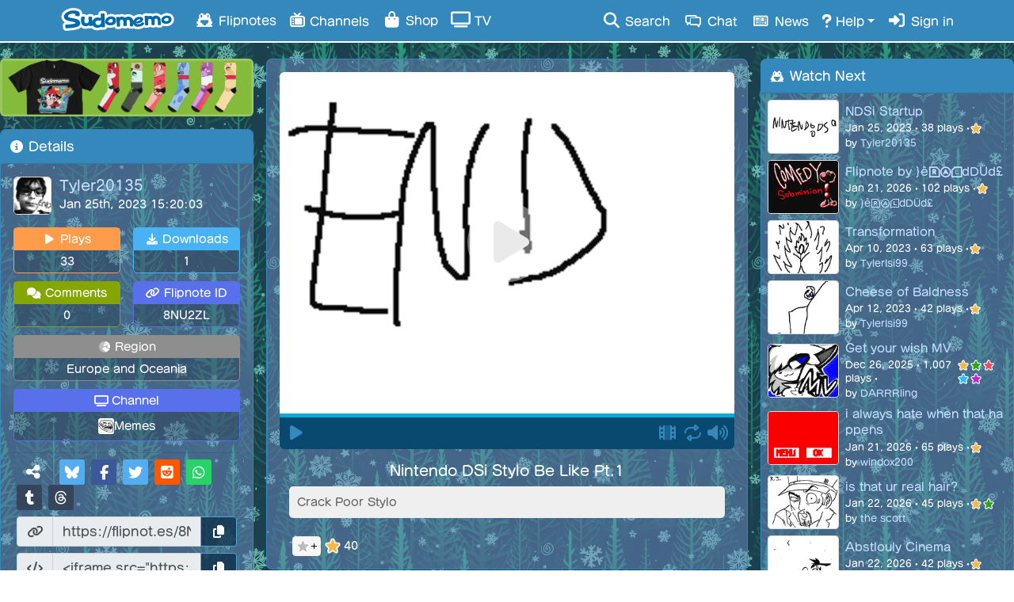

--- FILE ---
content_type: text/html; charset=UTF-8
request_url: https://www.sudomemo.net/watch/16C211_15AB7AB787F00_000
body_size: 10010
content:
<!DOCTYPE html><html lang="en-US"><head><script src="/theatre_assets/js/sudoplayer.js?v=1.2.7" charset="utf-8"></script><script src="/theatre_assets/js/star.js?_=20260111_004" charset="utf-8"></script><meta charset="utf-8"><meta name="theme-color" content="#849DD0"><meta name="msapplication-navbutton-color" content="#849DD0"><meta name="apple-mobile-web-app-status-bar-style" content="#849DD0"><link rel="alternate" href="https://www.sudomemo.net/watch/16C211_15AB7AB787F00_000" hreflang="x-default" /><link rel="alternate" href="https://www.sudomemo.net/watch/16C211_15AB7AB787F00_000" hreflang="x-default" /><link rel="alternate" href="https://www.sudomemo.net/de/watch/16C211_15AB7AB787F00_000" hreflang="de-DE" /><link rel="alternate" href="https://www.sudomemo.net/watch/16C211_15AB7AB787F00_000" hreflang="en-US" /><link rel="alternate" href="https://www.sudomemo.net/en-GB/watch/16C211_15AB7AB787F00_000" hreflang="en-GB" /><link rel="alternate" href="https://www.sudomemo.net/el/watch/16C211_15AB7AB787F00_000" hreflang="el-GR" /><link rel="alternate" href="https://www.sudomemo.net/es/watch/16C211_15AB7AB787F00_000" hreflang="es-ES" /><link rel="alternate" href="https://www.sudomemo.net/fr/watch/16C211_15AB7AB787F00_000" hreflang="fr-FR" /><link rel="alternate" href="https://www.sudomemo.net/fr-CA/watch/16C211_15AB7AB787F00_000" hreflang="fr-CA" /><link rel="alternate" href="https://www.sudomemo.net/it/watch/16C211_15AB7AB787F00_000" hreflang="it-IT" /><link rel="alternate" href="https://www.sudomemo.net/nl/watch/16C211_15AB7AB787F00_000" hreflang="nl-NL" /><link rel="alternate" href="https://www.sudomemo.net/pl/watch/16C211_15AB7AB787F00_000" hreflang="pl-PL" /><link rel="alternate" href="https://www.sudomemo.net/pt/watch/16C211_15AB7AB787F00_000" hreflang="pt-BR" /><link rel="alternate" href="https://www.sudomemo.net/ro/watch/16C211_15AB7AB787F00_000" hreflang="ro-RO" /><link rel="alternate" href="https://www.sudomemo.net/sv/watch/16C211_15AB7AB787F00_000" hreflang="sv-SE" /><link rel="alternate" href="https://www.sudomemo.net/ja/watch/16C211_15AB7AB787F00_000" hreflang="ja-JP" /><script src="/theatre_assets/js/SudomemoLocales.js?v=20260111_004"></script><script src="/theatre_assets/js/locale/theatre.en_US.js?v=20260111_004"></script><script type="text/javascript">window.onload=function(){document.querySelectorAll(".flipnote-hoverpreview-img").forEach(function(e){let t=null;e.onmouseover=function(){t=setTimeout(function(){e.src=e.src.replace("thumbframe","playback").replace(/\.png(\?size=l)?/,".gif").replace(/\?.*$/,"")+"?loop"},500)},e.onmouseout=function(){e.src=e.src.replace("playback","thumbframe").replace(/\.gif(\?loop)?/,".png?size=l");clearTimeout(t)}})};</script><meta name="viewport" content="width=device-width, initial-scale=1,user-scalable=no"><meta http-equiv="X-UA-Compatible" content="IE=edge,chrome=1"><meta name="description" content="Crack Poor Stylo"><meta name="google-site-verification" content="NGKuiCMPrtTZfyLeJOaxCVA2KRroPtaXMlWTnW2q9wE" /><meta name="twitter:site" content="@Sudomemo"><!-- Ensure jQuery is loaded first --><script src="https://ajax.googleapis.com/ajax/libs/jquery/1.11.1/jquery.min.js"></script><!-- Load Popper.js separately (required for BS4 dropdowns) --><script src="https://cdnjs.cloudflare.com/ajax/libs/popper.js/1.16.1/umd/popper.min.js"></script><!-- Load Bootstrap 4 JavaScript --><link rel="stylesheet" href="https://stackpath.bootstrapcdn.com/bootstrap/4.3.1/css/bootstrap.min.css"><script src="https://stackpath.bootstrapcdn.com/bootstrap/4.3.1/js/bootstrap.min.js"></script><link rel="stylesheet" href="/theatre_assets/fonts/fa/v6.7.2/css/all.min.css"><script src="https://cdn.jsdelivr.net/npm/party-js@latest/bundle/party.min.js"></script><link rel="stylesheet" href="/theatre_assets/css/main.css?ver=20260111_004"><link rel="stylesheet" href="/theatre_assets/css/sudofont.css?ver=20260111_004"><script>
// Set logged in status for account switcher
window.sudomemoLoggedIn = false;
</script><script src="/theatre_assets/js/accountSwitcher.js?ver=20260111_004"></script><script src="/theatre_assets/js/sfxBindings.js?ver=20260111_004"></script><script>(function(i,s,o,g,r,a,m){i.GoogleAnalyticsObject=r;i[r]=i[r]||function(){(i[r].q=i[r].q||[]).push(arguments)},i[r].l=1*new Date();a=s.createElement(o),m=s.getElementsByTagName(o)[0];a.async=1;a.src=g;m.parentNode.insertBefore(a,m)})(window,document,'script','//www.google-analytics.com/analytics.js','ga');ga('create','UA-128203037-1','auto');ga('require','displayfeatures');ga('send','pageview')</script><!-- Global site tag (gtag.js) - Google Ads: 768837643 --><script async src="https://www.googletagmanager.com/gtag/js?id=AW-768837643"></script><script>
  window.dataLayer = window.dataLayer || [];
  function gtag(){dataLayer.push(arguments);}
  gtag('js', new Date());

  gtag('config', 'AW-768837643');
</script><script>function updateQueryParam(uri, key, value) {
  var hashIndex = uri.indexOf('#');
  var hash = '';
  if (hashIndex !== -1) {
    hash = uri.substring(hashIndex);  // save "#comment249"
    uri = uri.substring(0, hashIndex); // strip off the hash
  }

  var re = new RegExp("([?&])" + key + "=.*?(&|$)", "i");
  var separator = uri.indexOf('?') !== -1 ? "&" : "?";

  if (uri.match(re)) {
    uri = uri.replace(re, '$1' + key + "=" + value + '$2');
  } else {
    uri = uri + separator + key + "=" + value;
  }

  return uri + hash; // re-attach hash at the end
}
</script><script>(adsbygoogle=window.adsbygoogle||[]).push({})</script><style>
      @font-face {
    font-family: "fot-seurat-pron";
    src: url("/theatre_assets/fonts/fot-seurat-pron/fot-seurat-pron.woff2") format("woff2"),
         url("/theatre_assets/fonts/fot-seurat-pron/fot-seurat-pron.woff") format("woff"),
         url("/theatre_assets/fonts/fot-seurat-pron/fot-seurat-pron.otf") format("opentype");
    font-weight: normal;
    font-style: normal;
}
</style><style>
body {
	touch-action: manipulation;
}
</style><style>
/* temporarily enable sudofont for testing */
body, h1, h2, h3, h4, h5, div, span, p {
  font-family: "sudofont", "fot-seurat-pron", sans-serif !important;
}
</style><style>
/* loading froggy */
img#frogload {
  height: 32px;
  position: fixed;
  right: 10px;
  bottom: 10px;
  -webkit-animation: 3s ease 0s normal forwards 1 frogFadeIn;
  animation: 3s ease 0s normal forwards 1 frogFadeIn;
  z-index: 9999;
}

@keyframes frogFadeIn{
    0% { opacity:0; }
    66% { opacity:0; }
    100% { opacity:1; }
}

@-webkit-keyframes frogFadeIn{
    0% { opacity:0; }
    66% { opacity:0; }
    100% { opacity:1; }
}

/* custom frog cursor */
body {
    cursor: url('/theatre_assets/cursors/christmas_cursor.png?_'), auto !important;
}

a, button, input[type="button"], input[type="submit"], [onclick] {
    cursor: url('/theatre_assets/cursors/christmas_pointer.png?_'), auto !important;
}

</style><script>
/* remove img#frogload after page finishes loading */
window.addEventListener('load', function() {
  var img = document.getElementById('frogload');
  img.parentNode.removeChild(img);
});
</script><style>
/* test button style */
/* Needs to be updated for dark themes before moving to main.css */
a.footer-text {
    display: inline-flex; /* Aligns text and icon together */
    align-items: center;
    padding: 5px 10px; /* Minimal padding */
    border: 3px solid var(--theatre-primary); /* Thick rounded border */
    border-radius: 15px; /* Rounded corners */
    text-decoration: none;
    color: var(--theatre-primary); /* Text color */
    transition: background-color 0.3s ease, color 0.3s ease;
}

a.footer-text:hover {
    background: rgba(0, 0, 0, 0.1); /* Slightly darker background on hover for contrast */
    color: var(--theatre-primary); /* Text color remains consistent */
}

a.footer-text i {
    margin-left: 4px; /* Slight spacing between text and icon */
}
</style><link rel="stylesheet" href="/theatre_assets/theme/sudomemo_winter_trees/sudomemo_winter_trees.css?ver=20260111_004"><link rel="stylesheet" href="/theatre_assets/css/fullwidth-mobile.css?ver=20210403_01"><title>Nintendo DSi Stylo Be Like Pt.1 - Sudomemo</title><link rel="canonical" href="https://www.sudomemo.net/watch/16C211_15AB7AB787F00_000"/><meta property="og:title" content="Nintendo DSi Stylo Be Like Pt.1 - Sudomemo"/><meta property="og:type" content="video.other"/><meta property="og:url" content="https://www.sudomemo.net/watch/16C211_15AB7AB787F00_000"/><meta property="og:site_name" content="Sudomemo: Share Flipnotes"/><meta property="og:video:type" content="video/mp4"/><meta property="og:video:width" content="512"/><meta property="og:video:height" content="384"/><meta property="og:image" content="https://www.sudomemo.net/theatre_assets/images/dynamic/thumbframe/9C7FB7E01E16C211/16C211_15AB7AB787F00_000.png?size=xl"/><meta property="og:video" content="https://www.sudomemo.net/theatre_assets/mp4/9C7FB7E01E16C211/16C211_15AB7AB787F00_000.mp4?_=94bb01f2b7cf5ac0f5b217ed321d7e53"/><meta property="og:video:secure_url" content="https://www.sudomemo.net/theatre_assets/mp4/9C7FB7E01E16C211/16C211_15AB7AB787F00_000.mp4?_=94bb01f2b7cf5ac0f5b217ed321d7e53"/><link rel="alternate" type="application/json+oembed" href="https://www.sudomemo.net/oembed?url=https://www.sudomemo.net/watch/16C211_15AB7AB787F00_000&format=json" title="Nintendo DSi Stylo Be Like Pt.1"/><link rel="preload" href="https://www.sudomemo.net/theatre_assets/mp4/9C7FB7E01E16C211/16C211_15AB7AB787F00_000.mp4?_=94bb01f2b7cf5ac0f5b217ed321d7e53" as="video"><link rel="preload" href="https://www.sudomemo.net/theatre_assets/images/dynamic/thumbframe/9C7FB7E01E16C211/16C211_15AB7AB787F00_000.png?size=xl" as="image"><meta property="og:description" content="Crack Poor Stylo"><meta name="twitter:card" content="player"/><meta name="twitter:title" content="Nintendo DSi Stylo Be Like Pt.1 - Sudomemo"/><meta name="twitter:description" content="Crack Poor Stylo"/><meta name="twitter:image" content="https://www.sudomemo.net/theatre_assets/images/dynamic/thumbframe/9C7FB7E01E16C211/16C211_15AB7AB787F00_000.png?size=xl"/><meta name="twitter:player" content="https://www.sudomemo.net/watch/embed/16C211_15AB7AB787F00_000"/><meta name="twitter:player:width" content="480"/><meta name="twitter:player:height" content="405"/><meta name="keywords" content="16C211_15AB7AB787F00_000,sudomemo, flipnote hatena, sudofox, 9C7FB7E01E16C211, Tyler20135"><style>/* * { touch-action: manipulation; } */</style><style>
		/* Different widths for view page */
		@media(min-width: 992px) {
			body > .row {
				max-width: unset;
				margin: 0 auto;
			}
		}

		@media(min-width: 1200px) {
			body > .row {
				max-width: 1545px;
				margin: 0 auto;
			}
		}

		/* temp fix for hiding recommendations on mobile/tablet */
		@media(max-width: 1199px) {
			#recommended-flipnotes {
				display: none !important;
			}
		}
	</style></head><body class="theme-body body-fullwidth-mobile"><img id="frogload" src="/theatre_assets/images/loading_frog.gif"><div class="navbar navbar-custom fixed-top theme-navbar-background show-during-boot navbar-expand-md p-0" role="navigation"><div class="container-fluid flex-row-reverse flex-md-row col-md-11"><a class="d-md-none mr-2 d-md-none" style="margin-bottom: -3px; min-width: 40.333px;" href="/login/"><i style="font-size: 18.6667px; color: #fff; margin: 0 auto; display: block;" class="fas fa-sign-in-alt fa-fw"></i></a><a class="navbar-brand mx-auto ml-md-2 mr-md-3" href="/"></a><button type="button" class="navbar-toggler collapsed ml-2 mr-0" data-toggle="collapse" data-target=".navbar-collapse" aria-label="Toggle navigation"><i class="fas fa-bars fa-lg" style="font-size: 18.6667px;"></i></button><div class="navbar-collapse collapse"><ul class="nav navbar-nav theme-navbar-text"><li class="nav-item"><a href="/browse/hot" class="nav-link"><i class="sf sf--fw sf--flipnote-frog"></i> Flipnotes</a></li><li class="nav-item"><a href="/categories/" class="nav-link"><i class="sf sf--channels sf-header"></i> Channels</a></li><li class="nav-item"><a href="/shop/" class="nav-link"><i class="fas fa-fw fa-shopping-bag"></i> Shop</a></li><li class="nav-item"><a class="nav-link" target="_blank" href="https://flipnot.es/tv"><i class="fas fa-fw fa-tv"></i> TV</a></li></ul><ul class="nav navbar-nav ml-auto theme-navbar-text"><li class="nav-item"><a href="/search/" class="nav-link"><i class="fa fa-fw fa-search"></i> Search</a></li><li class="nav-item"><a href="/chat/" class="nav-link"><i class="sf sf--fw sf--chat"></i> Chat</a></li><li class="nav-item"><a href="/news/" class="nav-link"><i class="sf sf--fw sf--news"></i> News</a></li><li class="dropdown nav-item"><a href="#" class="dropdown-toggle nav-link" data-toggle="dropdown"><i class="sf sf--help"></i> Help</a><ul class="dropdown-menu mt-0" role="menu"><li class="dropdown-header"><span>Useful Links</span></li><li class="dropdown-item"><a href="https://www.sudomemo.org"><i class="fad fa-fw fa-info-circle"></i> About Sudomemo</a></li><li class="dropdown-item"><a href="https://support.sudomemo.net/category/setup"><i class="fad fa-fw fa-sparkles"></i> How to Join</a></li><li class="dropdown-item"><a href="https://support.sudomemo.net/"><i class="fad fa-fw fa-question-circle"></i> Help Center</a></li><li class="dropdown-item"><a href="https://discord.gg/sudomemo"><i class="fab fa-fw fa-discord"></i> Discord</a></li><li class="dropdown-item"><a href="https://support.sudomemo.net/terms"><i class="fas fa-fw fa-asterisk"></i> Terms of Use</a></li><li class="dropdown-item"><a href="https://support.sudomemo.net/privacy"><i class="fad fa-fw fa-user-shield"></i> Privacy Policy</a></li><li class="dropdown-item"><a href="https://support.sudomemo.net/connectionhelp"><i class="fad fa-fw fa-router"></i> Connection Help</a></li><li class="dropdown-item"><a href="https://support.sudomemo.net/faqs"><i class="fad fa-fw fa-question-square"></i> FAQs</a></li><li class="dropdown-header"><span>Contact Us</span></li><!-- --><li class="dropdown-item"><a target="_top" href="mailto:support@sudomemo.net"><i class="fad fa-fw fa-envelope-square"></i> Email</a></li><li class="dropdown-header"><span>Other</span></li><li class="dropdown-item"><a href="https://support.sudomemo.net/credits"><i class="far fa-fw fa-smile"></i> Credits</a></li></ul></li><li class="nav-item"><a href="/login/" class="nav-link"><i class="fas fa-sign-in-alt fa-fw"></i> Sign in</a></li></ul></div></div><div class="notification-dropdown" id="notifications-dropdown-menu" style="display: none;"><div class="notification-header"><i class="fas fa-bell"></i><span style="padding-left:7px">Notifications</span><button class="btn btn-sm btn-link float-right" id="mark-all-read" style="margin-left: auto;font-size: 0.9em;">
        Mark all read
      </button></div><div id="notification-list" class="notification-list"><div class="loading-indicator text-center p-3"><i class="fas fa-spinner fa-spin"></i> Loading...
      </div></div><div class="dropdown-divider"></div><div class="dropdown-item text-center" style="padding: 9px 0 11px;" id="desktop-notifications-toggle"><small class="text-muted" id="desktop-notifications-status">Checking notification settings...</small><button class="btn btn-sm btn-outline-primary mt-2" id="enable-desktop-notifications-btn" style="display: none;">
        Enable notifications
      </button><a href="/user/settings/" class="btn btn-sm btn-link mt-2 theme-link" id="desktop-notifications-settings-link" style="display: none; float: right; font-size: 0.9em;">
        Settings...
      </a></div></div></div><div class="row pt-sm-1"><div
			id="left-sidebar" class="col-12 col-lg-3 col-xl-3 ml-lg-auto px-0 order-3 order-lg-1 order-xl-1"><div class="col px-0 col-12 col-md-12 d-none d-md-block"><div class="advert mb-3"><a target="_blank" href="/shop/#merch"><img src="/theatre_assets/images/banner/shop/merch_banner_mini_2024.png"></a></div></div><div class="card panel-common mb-sm-3"><div class="card-header theme-panel-title"><span class="card-title"><i class="fa fa-fw fa-info-circle"></i>
						Details
					</span></div><div class="card-body theme-panel-body p-3"><div class="details-profile-container d-flex"><div class="profile-left"><a class="theme-link flipnote-title-link" href="/user/9C7FB7E01E16C211@DSi"><img style="display:inline;border:1px solid #dedede; height:48px;margin-right:10px;border-radius:5px;" src="/theatre_assets/images/dynamic/thumbframe/9C7FB7E01E16C211/16C211_15B90873A732A_001.png?square&size=s" alt="Tyler20135&#039;s profile picture"></a></div><div class="profile-right"><div><span class="name"><a class="theme-link flipnote-title-link" href="/user/9C7FB7E01E16C211@DSi" style="display:inline;vertical-align:middle;font-size:18px;">
										Tyler20135
									</a></span></div><span class="name">Jan 25th, 2023 15:20:03</span></div></div><div id="flipnote-stats" class="pt-3"><ul><li><span class="py-1 text-center flipnotes"><i class="fa fa-fw fa-play"></i>
									Plays
								</span><span class="text-center">33</span></li><li><span class="py-1 text-center downloads"><i class="fa fa-fw fa-download"></i>
									Downloads
								</span><span class="text-center">1</span></li><li><span class="py-1 text-center comments"><i class="fas fa-fw fa-comments"></i>
									Comments
								</span><span class="text-center">0</span></li><li><span class="py-1 text-center flipnote-id"><i class="fas fa-fw fa-chain"></i>
									Flipnote ID
								</span><span class="text-center">8NU2ZL</span></li><li><span class="py-1 text-center flipnote-id"><i class="fas fa-fw fa-tv"></i>
									Channel
								</span><span class="text-center px-1 my-1" style="display: flex; align-items: center; justify-content: center; gap: 8px;"><img src="/theatre_assets/images/dynamic/channel/52723147441401562135.png"
									     alt="Memes"
									     style="width: 20px; height: 20px; border-radius: 3px; margin: unset;"><a href="/channel/52723147441401562135">Memes</a></span></li><li><span class="py-1 text-center normal"><i class="fad fa-fw fa-globe-europe"></i>
									Region
								</span><span class="text-center">Europe and Oceania</span></li></ul></div><hr class="mt-1 mb-2"><div id="sharing" class="d-flex flex-column px-1"><div class="mb-1"><span class="mx-2" style="font-size: 20px;" alt="Share" title="Share"><i class="fas fa-fw fa-share-alt"></i></span><span style="border-left:1px solid rgba(0,0,0,0.1); height:22px; margin:0 8px 0 4px;display: inline-block;vertical-align: text-bottom;"></span><span title="Share on Bluesky" class="mr-2 social-share-button sbc-twitter" onclick="window.open('https://bsky.app/intent/compose?text=Nintendo+DSi+Stylo+Be+Like+Pt.1%20-%20https://flipnot.es/8NU2ZL', 'mywin','width=500,height=500'); return false;"><i class="fab fa-bluesky fa-fw"></i></span><span title="Share on Facebook" class="mr-2 social-share-button sbc-fb" onclick="window.open('https://www.facebook.com/sharer.php?u=https://flipnot.es/8NU2ZL', 'mywin','width=500,height=500'); return false;"><i class="fab fa-facebook-f fa-fw"></i></span><span title="Share to Twitter" class="mr-2 social-share-button sbc-twitter" onclick="window.open('https://twitter.com/intent/tweet?source=sharethiscom&text=Nintendo+DSi+Stylo+Be+Like+Pt.1&url=https://flipnot.es/8NU2ZL', 'mywin','width=500,height=500'); return false;"><i class="fab fa-twitter fa-fw"></i></span><span title="Share to Reddit" class="mr-2 social-share-button sbc-reddit" onclick="window.open('https://reddit.com/submit?url=https://flipnot.es/8NU2ZL&title=Nintendo+DSi+Stylo+Be+Like+Pt.1', 'mywin'); return false;"><i class="fab fa-reddit-square fa-fw"></i></span><span title="Share via WhatsApp" class="mr-2 social-share-button sbc-whatsapp" onclick="window.open('https://api.whatsapp.com/send?text=Nintendo+DSi+Stylo+Be+Like+Pt.1%20-%20https://flipnot.es/8NU2ZL', 'mywin','width=500,height=500'); return false;"><i class="fab fa-whatsapp fa-fw"></i></span><span title="Share on Tumblr" class="mr-2 social-share-button sbc-tumblr" onclick="window.open('https://www.tumblr.com/share/photo?source=https%3A%2F%2Fwww.sudomemo.net%2Ftheatre_assets%2Fimages%2Fdynamic%2Fthumbframe%2F9C7FB7E01E16C211%2F16C211_15AB7AB787F00_000.png&caption=Nintendo+DSi+Stylo+Be+Like+Pt.1&clickthru=https://flipnot.es/8NU2ZL', 'mywin','width=500,height=500'); return false;"><i class="fab fa-tumblr fa-fw"></i></span><span title="Share on Threads" class="mr-2 social-share-button sbc-tumblr" onclick="window.open('https://www.threads.net/intent/post?text=Nintendo+DSi+Stylo+Be+Like+Pt.1&url=https://flipnot.es/8NU2ZL', 'mywin','width=500,height=500'); return false;"><i class="fab fa-threads fa-fw"></i></span></div><div class="input-group my-1"><div class="input-group-prepend"><span class="input-group-text"><i class="fa fa-link fa-fw"></i></span></div><input type="text" class="form-control" value="https://flipnot.es/8NU2ZL" readonly><div class="input-group-append"><button class="btn btn-outline-secondary" type="button" id="share_url_copy"><i class="fa fa-copy fa-fw"></i></button></div></div><div class="input-group my-1"><div class="input-group-prepend"><span class="input-group-text"><i class="fa fa-code fa-fw"></i></span></div><input type="text" class="form-control" value="&lt;iframe src=&quot;https://www.sudomemo.net/watch/embed/16C211_15AB7AB787F00_000&quot; scrolling=&quot;no&quot; frameborder=&quot;0&quot; height=&quot;429&quot; width=&quot;512&quot;&gt;&lt;/iframe&gt;" readonly><div class="input-group-append"><button class="btn btn-outline-secondary" type="button" id="embed_code_copy"><i class="fa fa-copy fa-fw"></i></button></div></div><div id="reportModal" class="modal fade" tabindex="-1" aria-hidden="true"><div class="modal-dialog modal-dialog-centered"><form id="reportForm" class="modal-content"><input type="hidden" name="type" id="reportType"><input type="hidden" name="contentID" id="reportContentId"><div class="modal-header"><h5 id="reportModalLabel" class="modal-title">
          REPORT_HEADER
        </h5><!-- explicit close button --><button type="button" id="closeReportModal" class="btn btn-sm btn-link text-secondary ms-auto" aria-label="Close"><i class="fa-solid fa-xmark"></i></button></div><div class="modal-body"><p><a target="_blank"
             href="https://support.sudomemo.net/staying-safe-building-respectful-connections/">
            Feel something off? Here&#039;s how to spot it
          </a></p><div class="mb-3"><label for="reportCategory" class="form-label">
            Category
          </label><select id="reportCategory" name="category" class="form-select ml-2" required><option value="stolen">
                Stolen
              </option><option value="spam">
                Spam
              </option><option value="harassment">
                Harassment
              </option><option value="fraud">
                Fraud
              </option><option value="swearing">
                Profane
              </option><option value="sexual">
                Sexual
              </option><option value="violent">
                Graphic
              </option><option value="misplaced_rp">
                Misplaced RP
              </option><option value="drugs">
                Drugs
              </option><option value="rapid_flashing">
                Rapid Flashing
              </option></select></div><div class="mb-3"><label for="reportText" class="form-label">
            Details
          </label><textarea id="reportText" name="reportText" class="form-control" rows="4" required
                    placeholder="Describe the issue…"></textarea></div><div id="reportError" class="text-danger" hidden></div></div><div class="modal-footer"><button type="submit" class="ugobtn">
          Submit Report
        </button><!-- explicit cancel button --><button type="button" id="cancelReportModal" class="btn btn-secondary">
          Cancel
        </button></div></form></div></div></div></div></div><div class="mt-3 col-12 col-sm-11 col-md-10 col-lg-12 col-xl-12 mx-auto"><div class="advert mb-3"><a data-banner-name="staying_safe_online" href="https://support.sudomemo.net/staying-safe-building-respectful-connections/"><img src="/theatre_assets/images/banner/staying_safe_online.png"></a></div></div></div><div id="center-column" class="col-12 col-lg-7 col-xl-6 px-0 mr-lg-auto px-lg-3 order-1 order-xl-2"><!-- Flipnote player block --><div class="card panel-common panel-body-only flipnote-player-card "><div class="card-body theme-panel-body px-0 pt-0 pl-sm-3 pr-sm-3 pt-sm-3 pb-3"><div class="flipnote-container"><sudo-player src="https://www.sudomemo.net/theatre_assets/mp4/9C7FB7E01E16C21116C211_15AB7AB787F00_000?_=94bb01f2b7cf5ac0f5b217ed321d7e53" poster="https://www.sudomemo.net/theatre_assets/images/dynamic/thumbframe/9C7FB7E01E16C211/16C211_15AB7AB787F00_000.png?size=xl" frames="10" speed="1" loop usearrowkeys  viewkey="9fd341e1eeb233162d85be8f1773aacf64d4dc081f55361283054a2b5c3f346189a91945b0cddca562608347b691bcc7439d7d444d354de00cc37e583c59cb83"  short_key="8NU2ZL"></sudo-player></div></div></div><!-- Title, description, star button, etc. --><div class=" card panel-common panel-body-only mb-sm-3 flipnote-details-card "><div class="card-body theme-panel-body px-0 pt-0 pl-sm-3 pr-sm-3 pt-sm-3 pb-3"><div class="flipnote-options mt-3"><div class="flipnote-title-name mx-auto" style="width: fit-content;"><h1 class="entry-title mx-auto text-center">
							                Nintendo DSi Stylo Be Like Pt.1
														</h1></div><div><div class="flipnote-description"><p class="m-0">Crack Poor Stylo</p></div><div class="flipnote-badges"></div></div></div><div id="sudomemo-star" class="pl-3 pt-3"><sudo-star mode="flipnote" fsid="9C7FB7E01E16C211" id="16C211_15AB7AB787F00_000"></sudo-star></div></div></div><div class=" card panel-common mb-sm-3 "><div class="card-header theme-panel-title panel-header-comments"><span class="card-title"><i class="fas fa-fw fa-comments"></i>
						Comments (0)
					</span></div><div class="card-body theme-panel-body d-flex flex-column pb-2" style="padding: 10px;"><span style="font-size: 15px; margin-bottom:11px; display:block;"><a class="theme-link" rel="nofollow" href="/login/?redirect_uri=https://www.sudomemo.net/watch/16C211_15AB7AB787F00_000"><i class="fas fa-sign-in-alt"></i>
								Sign in							</a>
							to add a comment						</span><div><ul class="commentlist mt-2"><li></li></ul></div></div></div></div><div
			id="playlist-and-feed-sidebar" class="col-12 col-xl-3 px-0 order-2 order-xl-3"><div id="recommended-flipnotes" class="card panel-common mb-sm-3 d-none d-md-block"><div class="card-header theme-panel-title"><span class="card-title"><i class="sf sf--fw sf--flipnote-frog"></i>
							Watch Next
						</span></div><div class="card-body theme-panel-body recommended-feed"><ul class="recommended-feed-list"><li class="recommended-item" data-rec-source="user_multipart_next"><a class="thumbnail-link" href="/watch/16C211_15AB7C74B60C2_000?utm_source=theatre_recs&amp;utm_content=user_multipart_next_8NU2ZL"><img src="/theatre_assets/images/dynamic/thumbframe/9C7FB7E01E16C211/16C211_15AB7C74B60C2_000.png?size=m" alt="Recommended Flipnote Thumbnail" class="rec-thumbnail"></a><div class="recommended-info"><a href="/watch/16C211_15AB7C74B60C2_000?utm_source=theatre_recs&amp;utm_content=user_multipart_next_8NU2ZL" class="rec-title theme-link">
																							NDSi Startup
																					</a><div
											class="rec-meta d-flex">
																																												Jan 25, 2023
											•
											38
											plays
																						•
											<div class="rec-stars" style="margin-top: 2px;"><img src="/theatre_assets/images/star/star_yellow.png" alt="yellow star" class="star-icon" style="width: 14px; height: 14px; margin: 0 1px; vertical-align:top; "></div></div><div class="rec-creator">
											by
											<a href="/user/9C7FB7E01E16C211@DSi" class="rec-username theme-link">
												Tyler20135
											</a></div></div></li><li class="recommended-item" data-rec-source="hot"><a class="thumbnail-link" href="/watch/CC45F8_187ABC9D4EDA4_000?utm_source=theatre_recs&amp;utm_content=hot_8NU2ZL"><img src="/theatre_assets/images/dynamic/thumbframe/5817B5402CCC45F8/CC45F8_187ABC9D4EDA4_000.png?size=m" alt="Recommended Flipnote Thumbnail" class="rec-thumbnail"></a><div class="recommended-info"><a href="/watch/CC45F8_187ABC9D4EDA4_000?utm_source=theatre_recs&amp;utm_content=hot_8NU2ZL" class="rec-title theme-link">
																																			Flipnote by }êⓇⒶⓁdDÜd£
																					</a><div
											class="rec-meta d-flex">
																																												Jan 21, 2026
											•
											102
											plays
																						•
											<div class="rec-stars" style="margin-top: 2px;"><img src="/theatre_assets/images/star/star_yellow.png" alt="yellow star" class="star-icon" style="width: 14px; height: 14px; margin: 0 1px; vertical-align:top; "></div></div><div class="rec-creator">
											by
											<a href="/user/5817B5402CCC45F8@DSi" class="rec-username theme-link">
												}êⓇⒶⓁdDÜd£
											</a></div></div></li><li class="recommended-item" data-rec-source="creator"><a class="thumbnail-link" href="/watch/16C211_15DC971E538E8_000?utm_source=theatre_recs&amp;utm_content=creator_8NU2ZL"><img src="/theatre_assets/images/dynamic/thumbframe/9C7FB7E01E16C211/16C211_15DC971E538E8_000.png?size=m" alt="Recommended Flipnote Thumbnail" class="rec-thumbnail"></a><div class="recommended-info"><a href="/watch/16C211_15DC971E538E8_000?utm_source=theatre_recs&amp;utm_content=creator_8NU2ZL" class="rec-title theme-link">
																							Transformation
																					</a><div
											class="rec-meta d-flex">
																																												Apr 10, 2023
											•
											63
											plays
																						•
											<div class="rec-stars" style="margin-top: 2px;"><img src="/theatre_assets/images/star/star_yellow.png" alt="yellow star" class="star-icon" style="width: 14px; height: 14px; margin: 0 1px; vertical-align:top; "></div></div><div class="rec-creator">
											by
											<a href="/user/9C7FB7E01E16C211@DSi" class="rec-username theme-link">
												TylerIsi99
											</a></div></div></li><li class="recommended-item" data-rec-source="creator"><a class="thumbnail-link" href="/watch/16C211_15DE0547CC650_000?utm_source=theatre_recs&amp;utm_content=creator_8NU2ZL"><img src="/theatre_assets/images/dynamic/thumbframe/9C7FB7E01E16C211/16C211_15DE0547CC650_000.png?size=m" alt="Recommended Flipnote Thumbnail" class="rec-thumbnail"></a><div class="recommended-info"><a href="/watch/16C211_15DE0547CC650_000?utm_source=theatre_recs&amp;utm_content=creator_8NU2ZL" class="rec-title theme-link">
																							Cheese of Baldness
																					</a><div
											class="rec-meta d-flex">
																																												Apr 12, 2023
											•
											42
											plays
																						•
											<div class="rec-stars" style="margin-top: 2px;"><img src="/theatre_assets/images/star/star_yellow.png" alt="yellow star" class="star-icon" style="width: 14px; height: 14px; margin: 0 1px; vertical-align:top; "></div></div><div class="rec-creator">
											by
											<a href="/user/9C7FB7E01E16C211@DSi" class="rec-username theme-link">
												TylerIsi99
											</a></div></div></li><li class="recommended-item" data-rec-source="hot"><a class="thumbnail-link" href="/watch/F25023_0063FA10B5151_004?utm_source=theatre_recs&amp;utm_content=hot_8NU2ZL"><img src="/theatre_assets/images/dynamic/thumbframe/19676460C5F25023/F25023_0063FA10B5151_004.png?size=m" alt="Recommended Flipnote Thumbnail" class="rec-thumbnail"></a><div class="recommended-info"><a href="/watch/F25023_0063FA10B5151_004?utm_source=theatre_recs&amp;utm_content=hot_8NU2ZL" class="rec-title theme-link">
																							Get your wish MV
																					</a><div
											class="rec-meta d-flex">
																																												Dec 26, 2025
											•
											1,007
											plays
																						•
											<div class="rec-stars" style="margin-top: 2px;"><img src="/theatre_assets/images/star/star_yellow.png" alt="yellow star" class="star-icon" style="width: 14px; height: 14px; margin: 0 1px; vertical-align:top; "><img src="/theatre_assets/images/star/star_green.png" alt="green star" class="star-icon" style="width: 14px; height: 14px; margin: 0 1px; vertical-align:top; "><img src="/theatre_assets/images/star/star_red.png" alt="red star" class="star-icon" style="width: 14px; height: 14px; margin: 0 1px; vertical-align:top; "><img src="/theatre_assets/images/star/star_blue.png" alt="blue star" class="star-icon" style="width: 14px; height: 14px; margin: 0 1px; vertical-align:top; "><img src="/theatre_assets/images/star/star_purple.png" alt="purple star" class="star-icon" style="width: 14px; height: 14px; margin: 0 1px; vertical-align:top; "></div></div><div class="rec-creator">
											by
											<a href="/user/19676460C5F25023@DSi" class="rec-username theme-link">
												DARRRling
											</a></div></div></li><li class="recommended-item" data-rec-source="hot"><a class="thumbnail-link" href="/watch/C4870A_187A527AAB8A7_002?utm_source=theatre_recs&amp;utm_content=hot_8NU2ZL"><img src="/theatre_assets/images/dynamic/thumbframe/54991EF0A0C4870A/C4870A_187A527AAB8A7_002.png?size=m" alt="Recommended Flipnote Thumbnail" class="rec-thumbnail"></a><div class="recommended-info"><a href="/watch/C4870A_187A527AAB8A7_002?utm_source=theatre_recs&amp;utm_content=hot_8NU2ZL" class="rec-title theme-link">
																							i always hate when that happens
																					</a><div
											class="rec-meta d-flex">
																																												Jan 21, 2026
											•
											65
											plays
																						•
											<div class="rec-stars" style="margin-top: 2px;"><img src="/theatre_assets/images/star/star_yellow.png" alt="yellow star" class="star-icon" style="width: 14px; height: 14px; margin: 0 1px; vertical-align:top; "></div></div><div class="rec-creator">
											by
											<a href="/user/54991EF0A0C4870A@DSi" class="rec-username theme-link">
												windox200
											</a></div></div></li><li class="recommended-item" data-rec-source="hot"><a class="thumbnail-link" href="/watch/E91A12_1879A5784826F_003?utm_source=theatre_recs&amp;utm_content=hot_8NU2ZL"><img src="/theatre_assets/images/dynamic/thumbframe/5890E060C5E91A12/E91A12_1879A5784826F_003.png?size=m" alt="Recommended Flipnote Thumbnail" class="rec-thumbnail"></a><div class="recommended-info"><a href="/watch/E91A12_1879A5784826F_003?utm_source=theatre_recs&amp;utm_content=hot_8NU2ZL" class="rec-title theme-link">
																							is that ur real hair?
																					</a><div
											class="rec-meta d-flex">
																																												Jan 22, 2026
											•
											45
											plays
																						•
											<div class="rec-stars" style="margin-top: 2px;"><img src="/theatre_assets/images/star/star_yellow.png" alt="yellow star" class="star-icon" style="width: 14px; height: 14px; margin: 0 1px; vertical-align:top; "><img src="/theatre_assets/images/star/star_green.png" alt="green star" class="star-icon" style="width: 14px; height: 14px; margin: 0 1px; vertical-align:top; "></div></div><div class="rec-creator">
											by
											<a href="/user/5890E060C5E91A12@DSi" class="rec-username theme-link">
												the scott
											</a></div></div></li><li class="recommended-item" data-rec-source="hot"><a class="thumbnail-link" href="/watch/999A87_187ACD72672D7_000?utm_source=theatre_recs&amp;utm_content=hot_8NU2ZL"><img src="/theatre_assets/images/dynamic/thumbframe/5C2BC0D059999A87/999A87_187ACD72672D7_000.png?size=m" alt="Recommended Flipnote Thumbnail" class="rec-thumbnail"></a><div class="recommended-info"><a href="/watch/999A87_187ACD72672D7_000?utm_source=theatre_recs&amp;utm_content=hot_8NU2ZL" class="rec-title theme-link">
																							Abstlouly Cinema
																					</a><div
											class="rec-meta d-flex">
																																												Jan 22, 2026
											•
											42
											plays
																						•
											<div class="rec-stars" style="margin-top: 2px;"><img src="/theatre_assets/images/star/star_yellow.png" alt="yellow star" class="star-icon" style="width: 14px; height: 14px; margin: 0 1px; vertical-align:top; "></div></div><div class="rec-creator">
											by
											<a href="/user/5C2BC0D059999A87@DSi" class="rec-username theme-link">
												waleed☀☔
											</a></div></div></li><li class="recommended-item" data-rec-source="hot"><a class="thumbnail-link" href="/watch/D89BC0_187A7FE60043F_000?utm_source=theatre_recs&amp;utm_content=hot_8NU2ZL"><img src="/theatre_assets/images/dynamic/thumbframe/5501459035D89BC0/D89BC0_187A7FE60043F_000.png?size=m" alt="Recommended Flipnote Thumbnail" class="rec-thumbnail"></a><div class="recommended-info"><a href="/watch/D89BC0_187A7FE60043F_000?utm_source=theatre_recs&amp;utm_content=hot_8NU2ZL" class="rec-title theme-link">
																							i liek votv
																					</a><div
											class="rec-meta d-flex">
																																												Jan 22, 2026
											•
											47
											plays
																						•
											<div class="rec-stars" style="margin-top: 2px;"><img src="/theatre_assets/images/star/star_yellow.png" alt="yellow star" class="star-icon" style="width: 14px; height: 14px; margin: 0 1px; vertical-align:top; "><img src="/theatre_assets/images/star/star_green.png" alt="green star" class="star-icon" style="width: 14px; height: 14px; margin: 0 1px; vertical-align:top; "></div></div><div class="rec-creator">
											by
											<a href="/user/5501459035D89BC0@DSi" class="rec-username theme-link">
												Atyac Iwan
											</a></div></div></li><li class="recommended-item" data-rec-source="creator"><a class="thumbnail-link" href="/watch/16C211_15DB309D66CB5_001?utm_source=theatre_recs&amp;utm_content=creator_8NU2ZL"><img src="/theatre_assets/images/dynamic/thumbframe/9C7FB7E01E16C211/16C211_15DB309D66CB5_001.png?size=m" alt="Recommended Flipnote Thumbnail" class="rec-thumbnail"></a><div class="recommended-info"><a href="/watch/16C211_15DB309D66CB5_001?utm_source=theatre_recs&amp;utm_content=creator_8NU2ZL" class="rec-title theme-link">
																							Galaxy brain meme
																					</a><div
											class="rec-meta d-flex">
																																												Apr 8, 2023
											•
											25
											plays
																						•
											<div class="rec-stars" style="margin-top: 2px;"><img src="/theatre_assets/images/star/star_yellow.png" alt="yellow star" class="star-icon" style="width: 14px; height: 14px; margin: 0 1px; vertical-align:top; "></div></div><div class="rec-creator">
											by
											<a href="/user/9C7FB7E01E16C211@DSi" class="rec-username theme-link">
												TylerCat38
											</a></div></div></li><li class="recommended-item" data-rec-source="creator"><a class="thumbnail-link" href="/watch/16C211_15DAC94CFE6DA_000?utm_source=theatre_recs&amp;utm_content=creator_8NU2ZL"><img src="/theatre_assets/images/dynamic/thumbframe/9C7FB7E01E16C211/16C211_15DAC94CFE6DA_000.png?size=m" alt="Recommended Flipnote Thumbnail" class="rec-thumbnail"></a><div class="recommended-info"><a href="/watch/16C211_15DAC94CFE6DA_000?utm_source=theatre_recs&amp;utm_content=creator_8NU2ZL" class="rec-title theme-link">
																							Storia amore di mia cugina
																					</a><div
											class="rec-meta d-flex">
																																												Apr 8, 2023
											•
											31
											plays
																						•
											<div class="rec-stars" style="margin-top: 2px;"><img src="/theatre_assets/images/star/star_yellow.png" alt="yellow star" class="star-icon" style="width: 14px; height: 14px; margin: 0 1px; vertical-align:top; "></div></div><div class="rec-creator">
											by
											<a href="/user/9C7FB7E01E16C211@DSi" class="rec-username theme-link">
												TylerCat38
											</a></div></div></li><li class="recommended-item" data-rec-source="hot"><a class="thumbnail-link" href="/watch/47C5A0_134C6D7EADA00_000?utm_source=theatre_recs&amp;utm_content=hot_8NU2ZL"><img src="/theatre_assets/images/dynamic/thumbframe/5AE84E302C47C5A0/47C5A0_134C6D7EADA00_000.png?size=m" alt="Recommended Flipnote Thumbnail" class="rec-thumbnail"></a><div class="recommended-info"><a href="/watch/47C5A0_134C6D7EADA00_000?utm_source=theatre_recs&amp;utm_content=hot_8NU2ZL" class="rec-title theme-link">
																							Baking!
																					</a><div
											class="rec-meta d-flex">
																																												Jan 21, 2026
											•
											45
											plays
																						•
											<div class="rec-stars" style="margin-top: 2px;"><img src="/theatre_assets/images/star/star_yellow.png" alt="yellow star" class="star-icon" style="width: 14px; height: 14px; margin: 0 1px; vertical-align:top; "></div></div><div class="rec-creator">
											by
											<a href="/user/5AE84E302C47C5A0@DSi" class="rec-username theme-link">
												~
											</a></div></div></li><li class="recommended-item" data-rec-source="hot"><a class="thumbnail-link" href="/watch/DD65F6_1879D13BC66B4_001?utm_source=theatre_recs&amp;utm_content=hot_8NU2ZL"><img src="/theatre_assets/images/dynamic/thumbframe/5D407760ECDD65F6/DD65F6_1879D13BC66B4_001.png?size=m" alt="Recommended Flipnote Thumbnail" class="rec-thumbnail"></a><div class="recommended-info"><a href="/watch/DD65F6_1879D13BC66B4_001?utm_source=theatre_recs&amp;utm_content=hot_8NU2ZL" class="rec-title theme-link">
																							Yup
																					</a><div
											class="rec-meta d-flex">
																																												Jan 21, 2026
											•
											55
											plays
																						•
											<div class="rec-stars" style="margin-top: 2px;"><img src="/theatre_assets/images/star/star_yellow.png" alt="yellow star" class="star-icon" style="width: 14px; height: 14px; margin: 0 1px; vertical-align:top; "><img src="/theatre_assets/images/star/star_green.png" alt="green star" class="star-icon" style="width: 14px; height: 14px; margin: 0 1px; vertical-align:top; "></div></div><div class="rec-creator">
											by
											<a href="/user/5D407760ECDD65F6@DSi" class="rec-username theme-link">
												Siddeadly
											</a></div></div></li><li class="recommended-item" data-rec-source="creator"><a class="thumbnail-link" href="/watch/16C211_15DBE5118C65B_000?utm_source=theatre_recs&amp;utm_content=creator_8NU2ZL"><img src="/theatre_assets/images/dynamic/thumbframe/9C7FB7E01E16C211/16C211_15DBE5118C65B_000.png?size=m" alt="Recommended Flipnote Thumbnail" class="rec-thumbnail"></a><div class="recommended-info"><a href="/watch/16C211_15DBE5118C65B_000?utm_source=theatre_recs&amp;utm_content=creator_8NU2ZL" class="rec-title theme-link">
																							Happy?
																					</a><div
											class="rec-meta d-flex">
																																												Apr 9, 2023
											•
											35
											plays
																						•
											<div class="rec-stars" style="margin-top: 2px;"><img src="/theatre_assets/images/star/star_yellow.png" alt="yellow star" class="star-icon" style="width: 14px; height: 14px; margin: 0 1px; vertical-align:top; "></div></div><div class="rec-creator">
											by
											<a href="/user/9C7FB7E01E16C211@DSi" class="rec-username theme-link">
												TylerCat38
											</a></div></div></li><li class="recommended-item" data-rec-source="hot"><a class="thumbnail-link" href="/watch/E563BE_15F66BB0C3F25_001?utm_source=theatre_recs&amp;utm_content=hot_8NU2ZL"><img src="/theatre_assets/images/dynamic/thumbframe/5D99F0A0A0E563BE/E563BE_15F66BB0C3F25_001.png?size=m" alt="Recommended Flipnote Thumbnail" class="rec-thumbnail"></a><div class="recommended-info"><a href="/watch/E563BE_15F66BB0C3F25_001?utm_source=theatre_recs&amp;utm_content=hot_8NU2ZL" class="rec-title theme-link">
																																			Flipnote by lolbit
																					</a><div
											class="rec-meta d-flex">
																																												Jan 21, 2026
											•
											115
											plays
																						•
											<div class="rec-stars" style="margin-top: 2px;"><img src="/theatre_assets/images/star/star_yellow.png" alt="yellow star" class="star-icon" style="width: 14px; height: 14px; margin: 0 1px; vertical-align:top; "></div></div><div class="rec-creator">
											by
											<a href="/user/5D99F0A0A0E563BE@DSi" class="rec-username theme-link">
												lolbit
											</a></div></div></li><li class="recommended-item" data-rec-source="hot"><a class="thumbnail-link" href="/watch/2F3A23_1879F45ED026B_003?utm_source=theatre_recs&amp;utm_content=hot_8NU2ZL"><img src="/theatre_assets/images/dynamic/thumbframe/99E5C8501E2F3A23/2F3A23_1879F45ED026B_003.png?size=m" alt="Recommended Flipnote Thumbnail" class="rec-thumbnail"></a><div class="recommended-info"><a href="/watch/2F3A23_1879F45ED026B_003?utm_source=theatre_recs&amp;utm_content=hot_8NU2ZL" class="rec-title theme-link">
																							NON STOP SPINNING.
																					</a><div
											class="rec-meta d-flex">
																																												Jan 21, 2026
											•
											102
											plays
																						•
											<div class="rec-stars" style="margin-top: 2px;"><img src="/theatre_assets/images/star/star_yellow.png" alt="yellow star" class="star-icon" style="width: 14px; height: 14px; margin: 0 1px; vertical-align:top; "><img src="/theatre_assets/images/star/star_green.png" alt="green star" class="star-icon" style="width: 14px; height: 14px; margin: 0 1px; vertical-align:top; "></div></div><div class="rec-creator">
											by
											<a href="/user/99E5C8501E2F3A23@DSi" class="rec-username theme-link">
												Vinyboiler
											</a></div></div></li><li class="recommended-item" data-rec-source="hot"><a class="thumbnail-link" href="/watch/FB4500_187A372D42469_002?utm_source=theatre_recs&amp;utm_content=hot_8NU2ZL"><img src="/theatre_assets/images/dynamic/thumbframe/563322F0E8FB4500/FB4500_187A372D42469_002.png?size=m" alt="Recommended Flipnote Thumbnail" class="rec-thumbnail"></a><div class="recommended-info"><a href="/watch/FB4500_187A372D42469_002?utm_source=theatre_recs&amp;utm_content=hot_8NU2ZL" class="rec-title theme-link">
																							Music Video
																					</a><div
											class="rec-meta d-flex">
																																												Jan 21, 2026
											•
											82
											plays
																						•
											<div class="rec-stars" style="margin-top: 2px;"><img src="/theatre_assets/images/star/star_yellow.png" alt="yellow star" class="star-icon" style="width: 14px; height: 14px; margin: 0 1px; vertical-align:top; "><img src="/theatre_assets/images/star/star_green.png" alt="green star" class="star-icon" style="width: 14px; height: 14px; margin: 0 1px; vertical-align:top; "></div></div><div class="rec-creator">
											by
											<a href="/user/563322F0E8FB4500@DSi" class="rec-username theme-link">
												StarryPen
											</a></div></div></li><li class="recommended-item" data-rec-source="hot"><a class="thumbnail-link" href="/watch/E7E5CA_187AF2E2CBA63_000?utm_source=theatre_recs&amp;utm_content=hot_8NU2ZL"><img src="/theatre_assets/images/dynamic/thumbframe/5124AF40C5E7E5CA/E7E5CA_187AF2E2CBA63_000.png?size=m" alt="Recommended Flipnote Thumbnail" class="rec-thumbnail"></a><div class="recommended-info"><a href="/watch/E7E5CA_187AF2E2CBA63_000?utm_source=theatre_recs&amp;utm_content=hot_8NU2ZL" class="rec-title theme-link">
																							Linkin Park - Numb
																					</a><div
											class="rec-meta d-flex">
																																												Jan 22, 2026
											•
											38
											plays
																						•
											<div class="rec-stars" style="margin-top: 2px;"><img src="/theatre_assets/images/star/star_yellow.png" alt="yellow star" class="star-icon" style="width: 14px; height: 14px; margin: 0 1px; vertical-align:top; "><img src="/theatre_assets/images/star/star_green.png" alt="green star" class="star-icon" style="width: 14px; height: 14px; margin: 0 1px; vertical-align:top; "><img src="/theatre_assets/images/star/star_red.png" alt="red star" class="star-icon" style="width: 14px; height: 14px; margin: 0 1px; vertical-align:top; "></div></div><div class="rec-creator">
											by
											<a href="/user/5124AF40C5E7E5CA@DSi" class="rec-username theme-link">
												Slab
											</a></div></div></li><li class="recommended-item" data-rec-source="hot"><a class="thumbnail-link" href="/watch/FB4500_187A2D75AD133_002?utm_source=theatre_recs&amp;utm_content=hot_8NU2ZL"><img src="/theatre_assets/images/dynamic/thumbframe/563322F0E8FB4500/FB4500_187A2D75AD133_002.png?size=m" alt="Recommended Flipnote Thumbnail" class="rec-thumbnail"></a><div class="recommended-info"><a href="/watch/FB4500_187A2D75AD133_002?utm_source=theatre_recs&amp;utm_content=hot_8NU2ZL" class="rec-title theme-link">
																							spac frickin dies
																					</a><div
											class="rec-meta d-flex">
																																												Jan 21, 2026
											•
											72
											plays
																						•
											<div class="rec-stars" style="margin-top: 2px;"><img src="/theatre_assets/images/star/star_yellow.png" alt="yellow star" class="star-icon" style="width: 14px; height: 14px; margin: 0 1px; vertical-align:top; "><img src="/theatre_assets/images/star/star_green.png" alt="green star" class="star-icon" style="width: 14px; height: 14px; margin: 0 1px; vertical-align:top; "><img src="/theatre_assets/images/star/star_red.png" alt="red star" class="star-icon" style="width: 14px; height: 14px; margin: 0 1px; vertical-align:top; "></div></div><div class="rec-creator">
											by
											<a href="/user/563322F0E8FB4500@DSi" class="rec-username theme-link">
												StarryPen
											</a></div></div></li><li class="recommended-item" data-rec-source="hot"><a class="thumbnail-link" href="/watch/EDCDA3_1874661C0794D_000?utm_source=theatre_recs&amp;utm_content=hot_8NU2ZL"><img src="/theatre_assets/images/dynamic/thumbframe/5FA24190C5EDCDA3/EDCDA3_1874661C0794D_000.png?size=m" alt="Recommended Flipnote Thumbnail" class="rec-thumbnail"></a><div class="recommended-info"><a href="/watch/EDCDA3_1874661C0794D_000?utm_source=theatre_recs&amp;utm_content=hot_8NU2ZL" class="rec-title theme-link">
																							the poop man
																					</a><div
											class="rec-meta d-flex">
																																												Jan 14, 2026
											•
											513
											plays
																						•
											<div class="rec-stars" style="margin-top: 2px;"><img src="/theatre_assets/images/star/star_yellow.png" alt="yellow star" class="star-icon" style="width: 14px; height: 14px; margin: 0 1px; vertical-align:top; "><img src="/theatre_assets/images/star/star_green.png" alt="green star" class="star-icon" style="width: 14px; height: 14px; margin: 0 1px; vertical-align:top; "><img src="/theatre_assets/images/star/star_red.png" alt="red star" class="star-icon" style="width: 14px; height: 14px; margin: 0 1px; vertical-align:top; "></div></div><div class="rec-creator">
											by
											<a href="/user/5FA24190C5EDCDA3@DSi" class="rec-username theme-link">
												raxd
											</a></div></div></li></ul><script type="text/javascript">
							document.addEventListener('DOMContentLoaded', function() {
								const hoverDelayMs = 150;

								document.querySelectorAll('#recommended-flipnotes .recommended-item').forEach(function(item) {
									const thumbnail = item.querySelector('.rec-thumbnail');

									if (!thumbnail) {
										return;
									}

									const originalSrc = thumbnail.getAttribute('src');
									const playbackSrc = originalSrc
										.replace('/thumbframe/', '/playback/')
										.replace(/\.png(\?[^?]*)?/, '.gif')
										.replace(/\?.*/, '') + '?loop';

									let hoverTimeout = null;

									item.addEventListener('mouseenter', function() {
										hoverTimeout = setTimeout(function() {
											thumbnail.src = playbackSrc;
										}, hoverDelayMs);
									});

									item.addEventListener('mouseleave', function() {
										if (hoverTimeout) {
											clearTimeout(hoverTimeout);
											hoverTimeout = null;
										}

										thumbnail.src = originalSrc;
									});
								});
							});
						</script></div></div></div></div><div class="theatre-footer-spacer"></div><div class="theatre-footer"><div class="footer-inner"><div class="footer-top"><div class="footer-left"><div class="centering-mobile">&copy; 2014 - 2026 Sudomemo</div><ul class="social-icons" style="margin-top: 5px;"><li class="mr-1"><a href="https://www.youtube.com/Flipnote" target="_blank"><span class="fa-stack"><i class="fa fa-square fa-stack-2x color-background"></i><i style="color:#f00;" class="fab fa-youtube-square fa-stack-2x"></i></span></a></li><li class="mr-1"><a href="https://bsky.app/profile/sudomemo.net" target="_blank"><span class="fa-stack"><i class="fa fa-square fa-stack-2x color-background"></i><i class="fab fa-square-bluesky color-twitter fa-stack-2x"></i></span></a></li><li class="mr-1"><a href="https://twitter.com/Sudomemo" target="_blank"><span class="fa-stack"><i class="fa fa-square fa-stack-2x color-background"></i><i class="fab fa-twitter-square color-twitter fa-stack-2x"></i></span></a></li><li class="mr-1"><a href="https://twitter.com/SudomemoJP" target="_blank"><span class="fa-stack"><i class="fa fa-square fa-stack-2x color-background"></i><i style="color: #be0029;" class="fab fa-twitter-square fa-stack-2x"></i></span></a></li><li class="mr-1"><a href="https://instagram.com/sudomemo" target="_blank"><span class="fa-stack"><i class="fa fa-square fa-stack-2x color-background"></i><i class="fab fa-instagram fa-stack-2x"></i></span></a></li><li class="mr-1"><a href="https://www.facebook.com/Sudomemo" target="_blank"><span class="fa-stack"><i class="fa fa-square fa-stack-2x color-background"></i><i class="fab fa-facebook-square color-facebook fa-stack-2x"></i></span></a></li></ul><div class="centering-mobile" style="padding-top:10px;"><i class="sf sf--fw sf--flipnote-frog"></i><em>"Work it harder"</em></div></div><div class="footer-right"><div class="footer-links"><div>Get Started</div><div class="link-divider"></div><div class="footer-link"><a class="theme-link" href="https://www.sudomemo.org/" target="_blank">About Sudomemo</a></div><div class="footer-link"><a class="theme-link" href="https://support.sudomemo.net/category/setup/" target="_blank">How to Join</a></div><div class="footer-link"><a class="theme-link" href="https://patreon.com/Sudomemo" target="_blank">Support Us</a></div><!--                <div class="footer-link"><a class="theme-link" href="https://support.sudomemo.net/faqs/" target="_blank">FAQs</a></div>--></div><div class="footer-links"><div>Resources</div><div class="link-divider"></div><div class="footer-link"><a class="theme-link" href="https://support.sudomemo.net/terms/" target="_blank">Terms of Use</a></div><div class="footer-link"><a class="theme-link" href="https://support.sudomemo.net/privacy/" target="_blank">Privacy Policy</a></div><div class="footer-link"><a class="theme-link" href="https://support.sudomemo.net/contacting-sudomemo-support/" target="_blank">Get Help</a></div></div></div></div></div></div><script src="/theatre_assets/js/DonationPopup.js?ver=20260111_004"></script><script src="/theatre_assets/js/surveys.js?ver=20260111_004"></script><script type="text/javascript" src="/theatre_assets/js/movieCopyShare.js?ver=20260111_004"></script><script type="text/javascript" src="/theatre_assets/js/commentContextActions.js?ver=20260111_004"></script></body></html>

--- FILE ---
content_type: text/html; charset=UTF-8
request_url: https://www.sudomemo.net/login/endpoint/star
body_size: -116
content:
{"result":"success","info":{"star":{"has":{"yellow":true,"green":false,"red":false,"blue":false,"purple":false},"sum":40,"highest_tier":"yellow"},"user":{"logged_in":false}}}

--- FILE ---
content_type: application/javascript
request_url: https://www.sudomemo.net/theatre_assets/js/star.js?_=20260111_004
body_size: 71749
content:
!(function (q) {
    function V(e) {
        if (t[e]) return t[e].exports;
        var n = (t[e] = { i: e, l: !1, exports: {} });
        return (q[e].call(n.exports, n, n.exports, V), (n.l = !0), n.exports);
    }
    var t = {};
    ((V.m = q),
        (V.c = t),
        (V.i = function (q) {
            return q;
        }),
        (V.d = function (q, t, e) {
            V.o(q, t) || Object.defineProperty(q, t, { configurable: !1, enumerable: !0, get: e });
        }),
        (V.n = function (q) {
            var t =
                q && q.q
                    ? function () {
                          return q.default;
                      }
                    : function () {
                          return q;
                      };
            return (V.d(t, "a", t), t);
        }),
        (V.o = function (q, V) {
            return Object.prototype.hasOwnProperty.call(q, V);
        }),
        (V.p = ""),
        V((V.s = 18)));
})([
    function (q, V, t) {
        "use strict";
        (t.d(V, "b", function () {
            return e;
        }),
            t.d(V, "a", function () {
                return n;
            }),
            t.d(V, "c", function () {
                return r;
            }));
        var e = new Error("timeout while waiting for mutex to become available"),
            n = new Error("mutex already locked"),
            r = new Error("request for lock canceled");
    },
    function (q, V, t) {
        "use strict";
        function e(q, V, t, e) {
            function n(q) {
                return q instanceof t
                    ? q
                    : new t(function (V) {
                          V(q);
                      });
            }
            return new (t || (t = Promise))(function (t, r) {
                function i(q) {
                    try {
                        o(e.next(q));
                    } catch (q) {
                        r(q);
                    }
                }
                function A(q) {
                    try {
                        o(e.throw(q));
                    } catch (q) {
                        r(q);
                    }
                }
                function o(q) {
                    q.done ? t(q.value) : n(q.value).then(i, A);
                }
                o((e = e.apply(q, V || [])).next());
            });
        }
        function n(q, V) {
            function t(q) {
                return function (V) {
                    return e([q, V]);
                };
            }
            function e(t) {
                if (n) throw new TypeError("Generator is already executing.");
                for (; o && ((o = 0), t[0] && (A = 0)), A; )
                    try {
                        if (
                            ((n = 1),
                            r &&
                                (i =
                                    2 & t[0]
                                        ? r.return
                                        : t[0]
                                          ? r.throw || ((i = r.return) && i.call(r), 0)
                                          : r.next) &&
                                !(i = i.call(r, t[1])).done)
                        )
                            return i;
                        switch (((r = 0), i && (t = [2 & t[0], i.value]), t[0])) {
                            case 0:
                            case 1:
                                i = t;
                                break;
                            case 4:
                                return (A.label++, { value: t[1], done: !1 });
                            case 5:
                                (A.label++, (r = t[1]), (t = [0]));
                                continue;
                            case 7:
                                ((t = A.ops.pop()), A.trys.pop());
                                continue;
                            default:
                                if (
                                    ((i = A.trys), !(i = i.length > 0 && i[i.length - 1]) && (6 === t[0] || 2 === t[0]))
                                ) {
                                    A = 0;
                                    continue;
                                }
                                if (3 === t[0] && (!i || (t[1] > i[0] && t[1] < i[3]))) {
                                    A.label = t[1];
                                    break;
                                }
                                if (6 === t[0] && A.label < i[1]) {
                                    ((A.label = i[1]), (i = t));
                                    break;
                                }
                                if (i && A.label < i[2]) {
                                    ((A.label = i[2]), A.ops.push(t));
                                    break;
                                }
                                (i[2] && A.ops.pop(), A.trys.pop());
                                continue;
                        }
                        t = V.call(q, A);
                    } catch (q) {
                        ((t = [6, q]), (r = 0));
                    } finally {
                        n = i = 0;
                    }
                if (5 & t[0]) throw t[1];
                return { value: t[0] ? t[1] : void 0, done: !0 };
            }
            var n,
                r,
                i,
                A = {
                    label: 0,
                    sent: function () {
                        if (1 & i[0]) throw i[1];
                        return i[1];
                    },
                    trys: [],
                    ops: []
                },
                o = Object.create(("function" == typeof Iterator ? Iterator : Object).prototype);
            return (
                (o.next = t(0)),
                (o.throw = t(1)),
                (o.return = t(2)),
                "function" == typeof Symbol &&
                    (o[Symbol.iterator] = function () {
                        return this;
                    }),
                o
            );
        }
        ((V.a = e), (V.b = n));
        (Object.create, Object.create, "function" == typeof SuppressedError && SuppressedError);
    },
    function (q, V, t) {
        "use strict";
        function e(q, V) {
            var t = n(q, function (q) {
                return V.priority <= q.priority;
            });
            q.splice(t + 1, 0, V);
        }
        function n(q, V) {
            for (var t = q.length - 1; t >= 0; t--) if (V(q[t])) return t;
            return -1;
        }
        var r = t(1),
            i = t(0),
            A = (function () {
                function q(q, V) {
                    (void 0 === V && (V = i.c), (this.V = q), (this.t = V), (this.r = []), (this.A = []));
                }
                return (
                    (q.prototype.acquire = function (q, V) {
                        var t = this;
                        if ((void 0 === q && (q = 1), void 0 === V && (V = 0), q <= 0))
                            throw new Error("invalid weight ".concat(q, ": must be positive"));
                        return new Promise(function (e, r) {
                            var i = { resolve: e, reject: r, weight: q, priority: V },
                                A = n(t.r, function (q) {
                                    return V <= q.priority;
                                });
                            -1 === A && q <= t.V ? t.v(i) : t.r.splice(A + 1, 0, i);
                        });
                    }),
                    (q.prototype.runExclusive = function (q) {
                        return t.i(r.a)(this, arguments, void 0, function (q, V, e) {
                            var n, i, A;
                            return (
                                void 0 === V && (V = 1),
                                void 0 === e && (e = 0),
                                t.i(r.b)(this, function (t) {
                                    switch (t.label) {
                                        case 0:
                                            return [4, this.acquire(V, e)];
                                        case 1:
                                            ((n = t.sent()), (i = n[0]), (A = n[1]), (t.label = 2));
                                        case 2:
                                            return (t.trys.push([2, , 4, 5]), [4, q(i)]);
                                        case 3:
                                            return [2, t.sent()];
                                        case 4:
                                            return (A(), [7]);
                                        case 5:
                                            return [2];
                                    }
                                })
                            );
                        });
                    }),
                    (q.prototype.waitForUnlock = function (q, V) {
                        var t = this;
                        if ((void 0 === q && (q = 1), void 0 === V && (V = 0), q <= 0))
                            throw new Error("invalid weight ".concat(q, ": must be positive"));
                        return this.w(q, V)
                            ? Promise.resolve()
                            : new Promise(function (n) {
                                  (t.A[q - 1] || (t.A[q - 1] = []), e(t.A[q - 1], { resolve: n, priority: V }));
                              });
                    }),
                    (q.prototype.isLocked = function () {
                        return this.V <= 0;
                    }),
                    (q.prototype.getValue = function () {
                        return this.V;
                    }),
                    (q.prototype.setValue = function (q) {
                        ((this.V = q), this.x());
                    }),
                    (q.prototype.release = function (q) {
                        if ((void 0 === q && (q = 1), q <= 0))
                            throw new Error("invalid weight ".concat(q, ": must be positive"));
                        ((this.V += q), this.x());
                    }),
                    (q.prototype.cancel = function () {
                        var q = this;
                        (this.r.forEach(function (V) {
                            return V.reject(q.t);
                        }),
                            (this.r = []));
                    }),
                    (q.prototype.x = function () {
                        for (this.U(); this.r.length > 0 && this.r[0].weight <= this.V; )
                            (this.v(this.r.shift()), this.U());
                    }),
                    (q.prototype.v = function (q) {
                        var V = this.V;
                        ((this.V -= q.weight), q.resolve([V, this.S(q.weight)]));
                    }),
                    (q.prototype.S = function (q) {
                        var V = this,
                            t = !1;
                        return function () {
                            t || ((t = !0), V.release(q));
                        };
                    }),
                    (q.prototype.U = function () {
                        if (0 === this.r.length)
                            for (var q = this.V; q > 0; q--) {
                                var V = this.A[q - 1];
                                V &&
                                    (V.forEach(function (q) {
                                        return q.resolve();
                                    }),
                                    (this.A[q - 1] = []));
                            }
                        else
                            for (var t = this.r[0].priority, q = this.V; q > 0; q--) {
                                var V = this.A[q - 1];
                                if (V) {
                                    var e = V.findIndex(function (q) {
                                        return q.priority <= t;
                                    });
                                    (-1 === e ? V : V.splice(0, e)).forEach(function (q) {
                                        return q.resolve();
                                    });
                                }
                            }
                    }),
                    (q.prototype.w = function (q, V) {
                        return (0 === this.r.length || this.r[0].priority < V) && q <= this.V;
                    }),
                    q
                );
            })();
        V.a = A;
    },
    function (q, V, t) {
        "use strict";
        function e(q, V, e) {
            var A = this;
            return (
                void 0 === e && (e = i.b),
                {
                    acquire: function (i, o) {
                        var a;
                        if ((n(q) ? (a = i) : ((a = void 0), (o = i)), void 0 !== a && a <= 0))
                            throw new Error("invalid weight ".concat(a, ": must be positive"));
                        return new Promise(function (i, s) {
                            return t.i(r.a)(A, void 0, void 0, function () {
                                var A, l, u, c, d;
                                return t.i(r.b)(this, function (t) {
                                    switch (t.label) {
                                        case 0:
                                            ((A = !1),
                                                (l = setTimeout(function () {
                                                    ((A = !0), s(e));
                                                }, V)),
                                                (t.label = 1));
                                        case 1:
                                            return (
                                                t.trys.push([1, 3, , 4]),
                                                [4, n(q) ? q.acquire(a, o) : q.acquire(o)]
                                            );
                                        case 2:
                                            return (
                                                (u = t.sent()),
                                                A ? (c = Array.isArray(u) ? u[1] : u)() : (clearTimeout(l), i(u)),
                                                [3, 4]
                                            );
                                        case 3:
                                            return ((d = t.sent()), A || (clearTimeout(l), s(d)), [3, 4]);
                                        case 4:
                                            return [2];
                                    }
                                });
                            });
                        });
                    },
                    runExclusive: function (q, V, e) {
                        return t.i(r.a)(this, void 0, void 0, function () {
                            var n, i;
                            return t.i(r.b)(this, function (t) {
                                switch (t.label) {
                                    case 0:
                                        ((n = function () {}), (t.label = 1));
                                    case 1:
                                        return (t.trys.push([1, , 7, 8]), [4, this.acquire(V, e)]);
                                    case 2:
                                        return ((i = t.sent()), Array.isArray(i) ? ((n = i[1]), [4, q(i[0])]) : [3, 4]);
                                    case 3:
                                        return [2, t.sent()];
                                    case 4:
                                        return ((n = i), [4, q()]);
                                    case 5:
                                        return [2, t.sent()];
                                    case 6:
                                        return [3, 8];
                                    case 7:
                                        return (n(), [7]);
                                    case 8:
                                        return [2];
                                }
                            });
                        });
                    },
                    release: function (V) {
                        q.release(V);
                    },
                    cancel: function () {
                        return q.cancel();
                    },
                    waitForUnlock: function (t, r) {
                        var i;
                        if ((n(q) ? (i = t) : ((i = void 0), (r = t)), void 0 !== i && i <= 0))
                            throw new Error("invalid weight ".concat(i, ": must be positive"));
                        return new Promise(function (t, A) {
                            var o = setTimeout(function () {
                                return A(e);
                            }, V);
                            (n(q) ? q.waitForUnlock(i, r) : q.waitForUnlock(r)).then(function () {
                                (clearTimeout(o), t());
                            });
                        });
                    },
                    isLocked: function () {
                        return q.isLocked();
                    },
                    getValue: function () {
                        return q.getValue();
                    },
                    setValue: function (V) {
                        return q.setValue(V);
                    }
                }
            );
        }
        function n(q) {
            return void 0 !== q.getValue;
        }
        V.a = e;
        var r = t(1),
            i = t(0);
    },
    function (q, V, t) {
        "use strict";
        function e(q) {
            "loading" !== document.readyState ? q() : document.addEventListener("DOMContentLoaded", q);
        }
        function n(q) {
            return Array.prototype.slice.call(q);
        }
        Object.defineProperty(V, "__esModule", { value: !0 });
        var r = t(8),
            i = t(14);
        t.n(i);
        window.sudostar = (function () {
            var q = { instances: [], sudostar: r.a, ready: !1 };
            return (
                e(function () {
                    (n(document.getElementsByTagName("sudo-star")).forEach(function (V) {
                        var t = n(V.attributes).reduce(function (q, t) {
                                return ((q[t.name] = "" === t.value || t.value), V.removeAttribute(t.name), q);
                            }, {}),
                            e = new r.a({ target: V, data: { meta: { mode: t.mode, fsid: t.fsid, id: t.id } } });
                        q.instances.push(e);
                    }),
                        (q.ready = !0));
                }),
                q
            );
        })();
    },
    function (q, V, t) {
        "use strict";
        var e = t(1),
            n = t(2),
            r = (function () {
                function q(q) {
                    this.y = new n.a(1, q);
                }
                return (
                    (q.prototype.acquire = function () {
                        return t.i(e.a)(this, arguments, void 0, function (q) {
                            var V, n;
                            return (
                                void 0 === q && (q = 0),
                                t.i(e.b)(this, function (t) {
                                    switch (t.label) {
                                        case 0:
                                            return [4, this.y.acquire(1, q)];
                                        case 1:
                                            return ((V = t.sent()), (n = V[1]), [2, n]);
                                    }
                                })
                            );
                        });
                    }),
                    (q.prototype.runExclusive = function (q, V) {
                        return (
                            void 0 === V && (V = 0),
                            this.y.runExclusive(
                                function () {
                                    return q();
                                },
                                1,
                                V
                            )
                        );
                    }),
                    (q.prototype.isLocked = function () {
                        return this.y.isLocked();
                    }),
                    (q.prototype.waitForUnlock = function (q) {
                        return (void 0 === q && (q = 0), this.y.waitForUnlock(1, q));
                    }),
                    (q.prototype.release = function () {
                        this.y.isLocked() && this.y.release();
                    }),
                    (q.prototype.cancel = function () {
                        return this.y.cancel();
                    }),
                    q
                );
            })();
        V.a = r;
    },
    function (q, V, t) {
        "use strict";
        var e = t(5);
        t.d(V, "a", function () {
            return e.a;
        });
        (t(2), t(3), t(7), t(0));
    },
    function (q, V, t) {
        "use strict";
        (t(0), t(3));
    },
    function (q, V, t) {
        "use strict";
        function e(q) {
            return function () {
                var V = q.apply(this, arguments);
                return new Promise(function (q, t) {
                    function e(n, r) {
                        try {
                            var i = V[n](r),
                                A = i.value;
                        } catch (q) {
                            return void t(q);
                        }
                        if (!i.done)
                            return Promise.resolve(A).then(
                                function (q) {
                                    e("next", q);
                                },
                                function (q) {
                                    e("throw", q);
                                }
                            );
                        q(A);
                    }
                    return e("next");
                });
            };
        }
        function n() {
            return {
                mobile: !1,
                isStarSelectorExpanded: !1,
                loadedStarData: !1,
                starDisplayExpanded: !1,
                timeOfLastAdd: !1,
                processingStagedStars: !1,
                user: {
                    logged_in: null,
                    balance: [{ yellow: null, green: null, red: null, blue: null, purple: null }],
                    screen_name: null,
                    fsid: null,
                    is_owner: null,
                    profile_img: null
                },
                collapsedStarData: [],
                expandedStarData: [],
                stagedStars: [],
                inflightStars: [],
                myAddedStars: [],
                rsrc: {
                    jingles: {
                        yellow: "[data-uri]",
                        green: "[data-uri]",
                        red: "[data-uri]",
                        blue: "[data-uri]",
                        purple: "[data-uri]"
                    },
                    web_button: {
                        yellow: "[data-uri]",
                        green: "[data-uri]",
                        red: "[data-uri]",
                        blue: "[data-uri]",
                        purple: "[data-uri]"
                    },
                    mobile_button: {
                        yellow: "[data-uri]",
                        green: "[data-uri]",
                        red: "[data-uri]",
                        blue: "[data-uri]",
                        purple: "[data-uri]"
                    }
                }
            };
        }
        function r(q, V) {
            function t(t) {
                function e() {
                    (clearTimeout(n), q.removeEventListener("mouseup", e, !1));
                }
                var n = setTimeout(function () {
                    return V(t);
                }, 1e3);
                q.addEventListener("mouseup", e, !1);
            }
            return (
                q.addEventListener("mousedown", t, !1),
                {
                    destroy: function () {
                        q.removeEventListener("mousedown", t, !1);
                    }
                }
            );
        }
        function i() {
            var q = this,
                V = this.get("meta"),
                t = new T.a(),
                e = "mobile" == t.getResult().device.type;
            ((function (q) {
                return new Promise(function (V, t) {
                    var e = new XMLHttpRequest();
                    ((e.onload = function () {
                        V(this.responseText);
                    }),
                        (e.onerror = t),
                        e.open("post", "/login/endpoint/star"),
                        e.setRequestHeader("Content-Type", "application/x-www-form-urlencoded"));
                    var n = void 0,
                        r = void 0;
                    ("comment" === q.mode
                        ? ((n = "commentstarinit"), (r = "action=" + n + "&comment_id=" + q.id + "&fsid=" + q.fsid))
                        : ((n = "starinit"), (r = "action=" + n + "&filename=" + q.id + "&fsid=" + q.fsid)),
                        e.send(r));
                });
            })(V).then(function (V) {
                return q.processStarInit(V);
            }),
                this.set({ mobile: e }));
        }
        function A(q) {
            t.i(Q.a)(q, "svelte-2247359863", "");
        }
        function o() {
            var q = t.i(Q.b)("style");
            ((q.id = "svelte-2247359863-style"),
                (q.textContent =
                    "@keyframes svelte-2247359863-star-bounce-in{0%{transform:scale(0.5)}80%{transform:scale(1.2)}100%{transform:scale(1)}}"),
                t.i(Q.c)(q, document.head));
        }
        function a(q, V) {
            function e(q) {
                V.expandStarSelector();
            }
            function n(q) {
                V.collapseStarSelector();
            }
            function i(q) {
                V.collapseStarSelector();
            }
            function o(q) {
                V.clickMainStarButton();
            }
            var a,
                f,
                p,
                m,
                b,
                h,
                g,
                v,
                w,
                x,
                U,
                S,
                y,
                C,
                E,
                D,
                k,
                B,
                R = q.mobile && s(q, V),
                I = q.user.balance.green > 0 && l(q, V),
                K = q.user.balance.red > 0 && u(q, V),
                T = q.user.balance.blue > 0 && c(q, V),
                O = q.user.balance.purple > 0 && d(q, V),
                F = q.loadedStarData && M(q, V);
            return {
                c: function () {
                    ((a = t.i(Q.b)("div")),
                        (f = t.i(Q.b)("div")),
                        (b = t.i(Q.b)("span")),
                        (g = t.i(Q.b)("img")),
                        (x = t.i(Q.d)("\n        ")),
                        (U = t.i(Q.b)("div")),
                        R && R.c(),
                        (y = t.i(Q.d)(" ")),
                        I && I.c(),
                        (C = t.i(Q.d)(" ")),
                        K && K.c(),
                        (E = t.i(Q.d)(" ")),
                        T && T.c(),
                        (D = t.i(Q.d)(" ")),
                        O && O.c(),
                        (k = t.i(Q.d)("\n    ")),
                        (B = t.i(Q.b)("div")),
                        F && F.c(),
                        this.h());
                },
                h: function () {
                    (A(a),
                        (a.className = "sudostar"),
                        (f.className = p =
                            "star-selector " +
                            (1 == q.isStarSelectorExpanded &&
                            !q.user.is_owner &&
                            q.user.balance.green + q.user.balance.red + q.user.balance.blue + q.user.balance.purple > 0
                                ? "expanded"
                                : "")),
                        t.i(Q.e)(f, "mouseover", e),
                        (m = r.call(V, f, function (q) {
                            V.expandStarSelector();
                        })),
                        t.i(Q.e)(f, "mouseout", n),
                        t.i(Q.e)(f, "touchcancel", i),
                        (b.className = h =
                            "add-star-button " +
                            (q.mobile ? "" : "main-star-button") +
                            " " +
                            (q.processingStagedStars ||
                            (0 != q.user.balance.yellow && q.user.logged_in && !q.user.is_owner)
                                ? ""
                                : "balance-zero")),
                        t.i(Q.e)(b, "click", o),
                        (g.src = v = q.rsrc.web_button.yellow),
                        (g.alt = w = "Add Star (" + q.user.balance.yellow + " remaining)"),
                        (U.className = S = "star-selector-content " + (q.mobile ? "mobile" : "")),
                        (B.className = "star-container"));
                },
                m: function (q, V) {
                    (t.i(Q.f)(a, q, V),
                        t.i(Q.c)(f, a),
                        t.i(Q.c)(b, f),
                        t.i(Q.c)(g, b),
                        t.i(Q.c)(x, f),
                        t.i(Q.c)(U, f),
                        R && R.m(U, null),
                        t.i(Q.c)(y, U),
                        I && I.m(U, null),
                        t.i(Q.c)(C, U),
                        K && K.m(U, null),
                        t.i(Q.c)(E, U),
                        T && T.m(U, null),
                        t.i(Q.c)(D, U),
                        O && O.m(U, null),
                        t.i(Q.c)(k, a),
                        t.i(Q.c)(B, a),
                        F && F.m(B, null));
                },
                p: function (q, t) {
                    ((q.isStarSelectorExpanded || q.user) &&
                        p !==
                            (p =
                                "star-selector " +
                                (1 == t.isStarSelectorExpanded &&
                                !t.user.is_owner &&
                                t.user.balance.green +
                                    t.user.balance.red +
                                    t.user.balance.blue +
                                    t.user.balance.purple >
                                    0
                                    ? "expanded"
                                    : "")) &&
                        (f.className = p),
                        (q.mobile || q.processingStagedStars || q.user) &&
                            h !==
                                (h =
                                    "add-star-button " +
                                    (t.mobile ? "" : "main-star-button") +
                                    " " +
                                    (t.processingStagedStars ||
                                    (0 != t.user.balance.yellow && t.user.logged_in && !t.user.is_owner)
                                        ? ""
                                        : "balance-zero")) &&
                            (b.className = h),
                        q.rsrc && v !== (v = t.rsrc.web_button.yellow) && (g.src = v),
                        q.user && w !== (w = "Add Star (" + t.user.balance.yellow + " remaining)") && (g.alt = w),
                        q.mobile &&
                            S !== (S = "star-selector-content " + (t.mobile ? "mobile" : "")) &&
                            (U.className = S),
                        t.mobile
                            ? R
                                ? R.p(q, t)
                                : ((R = s(t, V)), R.c(), R.m(U, y))
                            : R && (R.u(), R.d(), (R = null)),
                        t.user.balance.green > 0
                            ? I
                                ? I.p(q, t)
                                : ((I = l(t, V)), I.c(), I.m(U, C))
                            : I && (I.u(), I.d(), (I = null)),
                        t.user.balance.red > 0
                            ? K
                                ? K.p(q, t)
                                : ((K = u(t, V)), K.c(), K.m(U, E))
                            : K && (K.u(), K.d(), (K = null)),
                        t.user.balance.blue > 0
                            ? T
                                ? T.p(q, t)
                                : ((T = c(t, V)), T.c(), T.m(U, D))
                            : T && (T.u(), T.d(), (T = null)),
                        t.user.balance.purple > 0
                            ? O
                                ? O.p(q, t)
                                : ((O = d(t, V)), O.c(), O.m(U, null))
                            : O && (O.u(), O.d(), (O = null)),
                        t.loadedStarData
                            ? F
                                ? F.p(q, t)
                                : ((F = M(t, V)), F.c(), F.m(B, null))
                            : F && (F.u(), F.d(), (F = null)));
                },
                u: function () {
                    (t.i(Q.g)(a), R && R.u(), I && I.u(), K && K.u(), T && T.u(), O && O.u(), F && F.u());
                },
                d: function () {
                    (t.i(Q.h)(f, "mouseover", e),
                        m.teardown(),
                        t.i(Q.h)(f, "mouseout", n),
                        t.i(Q.h)(f, "touchcancel", i),
                        t.i(Q.h)(b, "click", o),
                        R && R.d(),
                        I && I.d(),
                        K && K.d(),
                        T && T.d(),
                        O && O.d(),
                        F && F.d());
                }
            };
        }
        function s(q, V) {
            function e(q) {
                V.clickYellowStarButton();
            }
            var n, r, i, A, o;
            return {
                c: function () {
                    ((n = t.i(Q.b)("span")), (i = t.i(Q.b)("img")), this.h());
                },
                h: function () {
                    ((n.className = r =
                        "add-star-button main-star-button " +
                        (q.processingStagedStars || (0 != q.user.balance.yellow && q.user.logged_in && !q.user.is_owner)
                            ? ""
                            : "balance-zero")),
                        t.i(Q.e)(n, "click", e),
                        (i.src = A = q.rsrc.mobile_button.yellow),
                        (i.alt = o = "Add Star (" + q.user.balance.yellow + " remaining)"));
                },
                m: function (q, V) {
                    (t.i(Q.f)(n, q, V), t.i(Q.c)(i, n));
                },
                p: function (q, V) {
                    ((q.processingStagedStars || q.user) &&
                        r !==
                            (r =
                                "add-star-button main-star-button " +
                                (V.processingStagedStars ||
                                (0 != V.user.balance.yellow && V.user.logged_in && !V.user.is_owner)
                                    ? ""
                                    : "balance-zero")) &&
                        (n.className = r),
                        q.rsrc && A !== (A = V.rsrc.mobile_button.yellow) && (i.src = A),
                        q.user && o !== (o = "Add Star (" + V.user.balance.yellow + " remaining)") && (i.alt = o));
                },
                u: function () {
                    t.i(Q.g)(n);
                },
                d: function () {
                    t.i(Q.h)(n, "click", e);
                }
            };
        }
        function l(q, V) {
            function e(q) {
                V.clickColorStarButton("green");
            }
            var n, r, i, A, o;
            return {
                c: function () {
                    ((n = t.i(Q.b)("span")), (r = t.i(Q.b)("img")), this.h());
                },
                h: function () {
                    ((n.className = "add-star-button"),
                        t.i(Q.e)(n, "click", e),
                        (r.src = i = q.mobile ? q.rsrc.mobile_button.green : q.rsrc.web_button.green),
                        (r.title = A = "Add Green Star (" + q.user.balance.green + " remaining)"),
                        (r.alt = o = "Add Green Star (" + q.user.balance.green + " remaining)"));
                },
                m: function (q, V) {
                    (t.i(Q.f)(n, q, V), t.i(Q.c)(r, n));
                },
                p: function (q, V) {
                    ((q.mobile || q.rsrc) &&
                        i !== (i = V.mobile ? V.rsrc.mobile_button.green : V.rsrc.web_button.green) &&
                        (r.src = i),
                        q.user &&
                            A !== (A = "Add Green Star (" + V.user.balance.green + " remaining)") &&
                            (r.title = A),
                        q.user && o !== (o = "Add Green Star (" + V.user.balance.green + " remaining)") && (r.alt = o));
                },
                u: function () {
                    t.i(Q.g)(n);
                },
                d: function () {
                    t.i(Q.h)(n, "click", e);
                }
            };
        }
        function u(q, V) {
            function e(q) {
                V.clickColorStarButton("red");
            }
            var n, r, i, A, o;
            return {
                c: function () {
                    ((n = t.i(Q.b)("span")), (r = t.i(Q.b)("img")), this.h());
                },
                h: function () {
                    ((n.className = "add-star-button"),
                        t.i(Q.e)(n, "click", e),
                        (r.src = i = q.mobile ? q.rsrc.mobile_button.red : q.rsrc.web_button.red),
                        (r.title = A = "Add Red Star (" + q.user.balance.red + " remaining)"),
                        (r.alt = o = "Add Red Star (" + q.user.balance.red + " remaining)"));
                },
                m: function (q, V) {
                    (t.i(Q.f)(n, q, V), t.i(Q.c)(r, n));
                },
                p: function (q, V) {
                    ((q.mobile || q.rsrc) &&
                        i !== (i = V.mobile ? V.rsrc.mobile_button.red : V.rsrc.web_button.red) &&
                        (r.src = i),
                        q.user && A !== (A = "Add Red Star (" + V.user.balance.red + " remaining)") && (r.title = A),
                        q.user && o !== (o = "Add Red Star (" + V.user.balance.red + " remaining)") && (r.alt = o));
                },
                u: function () {
                    t.i(Q.g)(n);
                },
                d: function () {
                    t.i(Q.h)(n, "click", e);
                }
            };
        }
        function c(q, V) {
            function e(q) {
                V.clickColorStarButton("blue");
            }
            var n, r, i, A, o;
            return {
                c: function () {
                    ((n = t.i(Q.b)("span")), (r = t.i(Q.b)("img")), this.h());
                },
                h: function () {
                    ((n.className = "add-star-button"),
                        t.i(Q.e)(n, "click", e),
                        (r.src = i = q.mobile ? q.rsrc.mobile_button.blue : q.rsrc.web_button.blue),
                        (r.title = A = "Add Blue Star (" + q.user.balance.blue + " remaining)"),
                        (r.alt = o = "Add Blue Star (" + q.user.balance.blue + " remaining)"));
                },
                m: function (q, V) {
                    (t.i(Q.f)(n, q, V), t.i(Q.c)(r, n));
                },
                p: function (q, V) {
                    ((q.mobile || q.rsrc) &&
                        i !== (i = V.mobile ? V.rsrc.mobile_button.blue : V.rsrc.web_button.blue) &&
                        (r.src = i),
                        q.user && A !== (A = "Add Blue Star (" + V.user.balance.blue + " remaining)") && (r.title = A),
                        q.user && o !== (o = "Add Blue Star (" + V.user.balance.blue + " remaining)") && (r.alt = o));
                },
                u: function () {
                    t.i(Q.g)(n);
                },
                d: function () {
                    t.i(Q.h)(n, "click", e);
                }
            };
        }
        function d(q, V) {
            function e(q) {
                V.clickColorStarButton("purple");
            }
            var n, r, i, A, o;
            return {
                c: function () {
                    ((n = t.i(Q.b)("span")), (r = t.i(Q.b)("img")), this.h());
                },
                h: function () {
                    ((n.className = "add-star-button"),
                        t.i(Q.e)(n, "click", e),
                        (r.src = i = q.mobile ? q.rsrc.mobile_button.purple : q.rsrc.web_button.purple),
                        (r.title = A = "Add Purple Star (" + q.user.balance.purple + " remaining)"),
                        (r.alt = o = "Add Purple Star (" + q.user.balance.purple + " remaining)"));
                },
                m: function (q, V) {
                    (t.i(Q.f)(n, q, V), t.i(Q.c)(r, n));
                },
                p: function (q, V) {
                    ((q.mobile || q.rsrc) &&
                        i !== (i = V.mobile ? V.rsrc.mobile_button.purple : V.rsrc.web_button.purple) &&
                        (r.src = i),
                        q.user &&
                            A !== (A = "Add Purple Star (" + V.user.balance.purple + " remaining)") &&
                            (r.title = A),
                        q.user &&
                            o !== (o = "Add Purple Star (" + V.user.balance.purple + " remaining)") &&
                            (r.alt = o));
                },
                u: function () {
                    t.i(Q.g)(n);
                },
                d: function () {
                    t.i(Q.h)(n, "click", e);
                }
            };
        }
        function f(q, V, e, n, r) {
            var i,
                A = q.expandedStarData[e] && m(q, V, e, n, r);
            return {
                c: function () {
                    (A && A.c(), (i = t.i(Q.i)()));
                },
                m: function (q, V) {
                    (A && A.m(q, V), t.i(Q.f)(i, q, V));
                },
                p: function (q, V, t, e, n) {
                    V.expandedStarData[e]
                        ? A
                            ? A.p(q, V, t, e, n)
                            : ((A = m(V, t, e, n, r)), A.c(), A.m(i.parentNode, i))
                        : A && (A.u(), A.d(), (A = null));
                },
                u: function () {
                    (A && A.u(), t.i(Q.g)(i));
                },
                d: function () {
                    A && A.d();
                }
            };
        }
        function p(q, V, e, n, r, i, A, o) {
            var a,
                s,
                l,
                u,
                c,
                d,
                f,
                p,
                m,
                b,
                h = i.count > 1 ? i.count : "";
            return {
                c: function () {
                    ((a = t.i(Q.b)("li")),
                        (l = t.i(Q.b)("a")),
                        (f = t.i(Q.b)("li")),
                        (m = t.i(Q.b)("span")),
                        (b = t.i(Q.d)(h)),
                        this.h());
                },
                h: function () {
                    (t.i(Q.a)(a, "data-index", (s = i.index)),
                        (a.className = "star-item"),
                        t.i(Q.j)(
                            a,
                            "animation",
                            "star-bounce-in-new 0.4s cubic-bezier(0.390, 0.575, 0.565, 1.000) " +
                                (10 * i.index + 100 * ("Math" in q ? q.Math : Math).exp(-0.05 * i.index)) +
                                "ms both"
                        ),
                        (l.href = u = "/user/" + i.fsid + "@DSi"),
                        (l.className = c = "star-image " + i.color),
                        (l.title = d = i.screen_name),
                        (l.target = "_blank"),
                        t.i(Q.a)(f, "data-index", (p = i.index)),
                        (f.className = "star-item"),
                        t.i(Q.j)(
                            f,
                            "animation",
                            "star-bounce-in-new 0.4s cubic-bezier(0.390, 0.575, 0.565, 1.000) " +
                                (10 * i.index + 100 * ("Math" in q ? q.Math : Math).exp(-0.05 * i.index) + 10) +
                                "ms both"
                        ),
                        (m.className = "star-count"));
                },
                m: function (q, V) {
                    (t.i(Q.f)(a, q, V), t.i(Q.c)(l, a), t.i(Q.f)(f, q, V), t.i(Q.c)(m, f), t.i(Q.c)(b, m));
                },
                p: function (q, V, e, n, r, i, A, o) {
                    (q.expandedStarData && s !== (s = A.index) && t.i(Q.a)(a, "data-index", s),
                        (q.expandedStarData || q.Math) &&
                            t.i(Q.j)(
                                a,
                                "animation",
                                "star-bounce-in-new 0.4s cubic-bezier(0.390, 0.575, 0.565, 1.000) " +
                                    (10 * A.index + 100 * ("Math" in V ? V.Math : Math).exp(-0.05 * A.index)) +
                                    "ms both"
                            ),
                        q.expandedStarData && u !== (u = "/user/" + A.fsid + "@DSi") && (l.href = u),
                        q.expandedStarData && c !== (c = "star-image " + A.color) && (l.className = c),
                        q.expandedStarData && d !== (d = A.screen_name) && (l.title = d),
                        q.expandedStarData && p !== (p = A.index) && t.i(Q.a)(f, "data-index", p),
                        (q.expandedStarData || q.Math) &&
                            t.i(Q.j)(
                                f,
                                "animation",
                                "star-bounce-in-new 0.4s cubic-bezier(0.390, 0.575, 0.565, 1.000) " +
                                    (10 * A.index + 100 * ("Math" in V ? V.Math : Math).exp(-0.05 * A.index) + 10) +
                                    "ms both"
                            ),
                        q.expandedStarData && h !== (h = A.count > 1 ? A.count : "") && (b.data = h));
                },
                u: function () {
                    (t.i(Q.g)(a), t.i(Q.g)(f));
                },
                d: Q.k
            };
        }
        function m(q, V, e, n, r) {
            for (var i, A = q.expandedStarData[e], o = [], a = 0; a < A.length; a += 1)
                o[a] = p(q, V, e, n, A, A[a], a, r);
            return {
                c: function () {
                    for (var q = 0; q < o.length; q += 1) o[q].c();
                    i = t.i(Q.i)();
                },
                m: function (q, V) {
                    for (var e = 0; e < o.length; e += 1) o[e].m(q, V);
                    t.i(Q.f)(i, q, V);
                },
                p: function (q, V, t, e, n) {
                    var A = V.expandedStarData[e];
                    if (q.expandedStarData || q.Math) {
                        for (var a = 0; a < A.length; a += 1)
                            o[a]
                                ? o[a].p(q, V, t, e, n, A, A[a], a)
                                : ((o[a] = p(V, t, e, n, A, A[a], a, r)), o[a].c(), o[a].m(i.parentNode, i));
                        for (; a < o.length; a += 1) (o[a].u(), o[a].d());
                        o.length = A.length;
                    }
                },
                u: function () {
                    for (var q = 0; q < o.length; q += 1) o[q].u();
                    t.i(Q.g)(i);
                },
                d: function () {
                    t.i(Q.l)(o);
                }
            };
        }
        function b(q, V, e, n, r) {
            var i,
                A = q.collapsedStarData.has[e] && h(q, V, e, n, r);
            return {
                c: function () {
                    (A && A.c(), (i = t.i(Q.i)()));
                },
                m: function (q, V) {
                    (A && A.m(q, V), t.i(Q.f)(i, q, V));
                },
                p: function (q, V, t, e, n) {
                    V.collapsedStarData.has[e]
                        ? A || ((A = h(V, t, e, n, r)), A.c(), A.m(i.parentNode, i))
                        : A && (A.u(), A.d(), (A = null));
                },
                u: function () {
                    (A && A.u(), t.i(Q.g)(i));
                },
                d: function () {
                    A && A.d();
                }
            };
        }
        function h(q, V, e, n, r) {
            var i, A, o;
            return {
                c: function () {
                    ((i = t.i(Q.b)("li")), (A = t.i(Q.b)("span")), this.h());
                },
                h: function () {
                    ((i.className = "star-item"),
                        (A.className = o = "star-image " + e),
                        t.i(Q.e)(A, "click", E),
                        (A.C = { component: r }));
                },
                m: function (q, V) {
                    (t.i(Q.f)(i, q, V), t.i(Q.c)(A, i));
                },
                u: function () {
                    t.i(Q.g)(i);
                },
                d: function () {
                    t.i(Q.h)(A, "click", E);
                }
            };
        }
        function g(q, V) {
            function e(q) {
                V.expandStarDisplay();
            }
            function n(q) {
                V.expandStarDisplay();
            }
            var r,
                i,
                A,
                o,
                a,
                s = q.collapsedStarData.sum;
            return {
                c: function () {
                    ((r = t.i(Q.b)("li")),
                        (i = t.i(Q.b)("span")),
                        (A = t.i(Q.b)("li")),
                        (o = t.i(Q.b)("span")),
                        (a = t.i(Q.d)(s)),
                        this.h());
                },
                h: function () {
                    ((r.className = "star-item"),
                        (i.className = "star-image yellow"),
                        t.i(Q.e)(i, "click", e),
                        (A.className = "star-item"),
                        (o.className = "star-count"),
                        t.i(Q.e)(o, "click", n));
                },
                m: function (q, V) {
                    (t.i(Q.f)(r, q, V), t.i(Q.c)(i, r), t.i(Q.f)(A, q, V), t.i(Q.c)(o, A), t.i(Q.c)(a, o));
                },
                p: function (q, V) {
                    q.collapsedStarData && s !== (s = V.collapsedStarData.sum) && (a.data = s);
                },
                u: function () {
                    (t.i(Q.g)(r), t.i(Q.g)(A));
                },
                d: function () {
                    (t.i(Q.h)(i, "click", e), t.i(Q.h)(o, "click", n));
                }
            };
        }
        function v(q, V) {
            function e(q) {
                V.expandStarDisplay();
            }
            function n(q) {
                V.expandStarDisplay();
            }
            var r,
                i,
                A,
                o,
                a,
                s = q.collapsedStarData.sum;
            return {
                c: function () {
                    ((r = t.i(Q.b)("li")),
                        (i = t.i(Q.b)("span")),
                        (A = t.i(Q.d)(s)),
                        (o = t.i(Q.b)("li")),
                        (a = t.i(Q.b)("span")),
                        this.h());
                },
                h: function () {
                    ((r.className = "star-item"),
                        (i.className = "star-count"),
                        t.i(Q.e)(i, "click", e),
                        (o.className = "star-item"),
                        (a.className = "star-image yellow"),
                        t.i(Q.e)(a, "click", n));
                },
                m: function (q, V) {
                    (t.i(Q.f)(r, q, V), t.i(Q.c)(i, r), t.i(Q.c)(A, i), t.i(Q.f)(o, q, V), t.i(Q.c)(a, o));
                },
                p: function (q, V) {
                    q.collapsedStarData && s !== (s = V.collapsedStarData.sum) && (A.data = s);
                },
                u: function () {
                    (t.i(Q.g)(r), t.i(Q.g)(o));
                },
                d: function () {
                    (t.i(Q.h)(i, "click", e), t.i(Q.h)(a, "click", n));
                }
            };
        }
        function w(q, V) {
            for (var e, n, r = ["purple", "blue", "red", "green"], i = [], A = 0; A < r.length; A += 1)
                i[A] = b(q, r, r[A], A, V);
            var o = D(q),
                a = o && o(q, V);
            return {
                c: function () {
                    for (var q = 0; q < i.length; q += 1) i[q].c();
                    ((e = t.i(Q.i)()), a && a.c(), (n = t.i(Q.i)()));
                },
                m: function (q, V) {
                    for (var r = 0; r < i.length; r += 1) i[r].m(q, V);
                    (t.i(Q.f)(e, q, V), a && a.m(q, V), t.i(Q.f)(n, q, V));
                },
                p: function (q, t) {
                    var r = ["purple", "blue", "red", "green"];
                    if (q.collapsedStarData) {
                        for (var A = 0; A < r.length; A += 1)
                            i[A]
                                ? i[A].p(q, t, r, r[A], A)
                                : ((i[A] = b(t, r, r[A], A, V)), i[A].c(), i[A].m(e.parentNode, e));
                        for (; A < i.length; A += 1) (i[A].u(), i[A].d());
                        i.length = r.length;
                    }
                    o === (o = D(t)) && a
                        ? a.p(q, t)
                        : (a && (a.u(), a.d()), (a = o && o(t, V)), a && a.c(), a && a.m(n.parentNode, n));
                },
                u: function () {
                    for (var q = 0; q < i.length; q += 1) i[q].u();
                    (t.i(Q.g)(e), a && a.u(), t.i(Q.g)(n));
                },
                d: function () {
                    (t.i(Q.l)(i), a && a.d());
                }
            };
        }
        function x(q, V) {
            for (var e, n = ["purple", "blue", "red", "green", "yellow"], r = [], i = 0; i < n.length; i += 1)
                r[i] = f(q, n, n[i], i, V);
            return {
                c: function () {
                    for (var q = 0; q < r.length; q += 1) r[q].c();
                    e = t.i(Q.i)();
                },
                m: function (q, V) {
                    for (var n = 0; n < r.length; n += 1) r[n].m(q, V);
                    t.i(Q.f)(e, q, V);
                },
                p: function (q, t) {
                    var n = ["purple", "blue", "red", "green", "yellow"];
                    if (q.expandedStarData || q.Math) {
                        for (var i = 0; i < n.length; i += 1)
                            r[i]
                                ? r[i].p(q, t, n, n[i], i)
                                : ((r[i] = f(t, n, n[i], i, V)), r[i].c(), r[i].m(e.parentNode, e));
                        for (; i < r.length; i += 1) (r[i].u(), r[i].d());
                        r.length = n.length;
                    }
                },
                u: function () {
                    for (var q = 0; q < r.length; q += 1) r[q].u();
                    t.i(Q.g)(e);
                },
                d: function () {
                    t.i(Q.l)(r);
                }
            };
        }
        function U(q, V) {
            var e,
                n = q.collapsedStarData.sum > 0 && w(q, V);
            return {
                c: function () {
                    (n && n.c(), (e = t.i(Q.i)()));
                },
                m: function (q, V) {
                    (n && n.m(q, V), t.i(Q.f)(e, q, V));
                },
                p: function (q, t) {
                    t.collapsedStarData.sum > 0
                        ? n
                            ? n.p(q, t)
                            : ((n = w(t, V)), n.c(), n.m(e.parentNode, e))
                        : n && (n.u(), n.d(), (n = null));
                },
                u: function () {
                    (n && n.u(), t.i(Q.g)(e));
                },
                d: function () {
                    n && n.d();
                }
            };
        }
        function S(q, V, e, n, r) {
            var i, A, o, a, s;
            return {
                c: function () {
                    ((i = t.i(Q.b)("li")), (A = t.i(Q.b)("a")), this.h());
                },
                h: function () {
                    ((i.className = "star-item"),
                        (A.href = o = "/user/" + e.fsid + "@DSi"),
                        (A.className = a = "star-user-added star-image " + e.color),
                        (A.title = s = e.screen_name),
                        (A.target = "_blank"));
                },
                m: function (q, V) {
                    (t.i(Q.f)(i, q, V), t.i(Q.c)(A, i));
                },
                p: function (q, V, t, e, n) {
                    (q.myAddedStars && o !== (o = "/user/" + e.fsid + "@DSi") && (A.href = o),
                        q.myAddedStars && a !== (a = "star-user-added star-image " + e.color) && (A.className = a),
                        q.myAddedStars && s !== (s = e.screen_name) && (A.title = s));
                },
                u: function () {
                    t.i(Q.g)(i);
                },
                d: Q.k
            };
        }
        function y(q, V, e, n, r) {
            var i, A, o, a, s;
            return {
                c: function () {
                    ((i = t.i(Q.b)("li")), (A = t.i(Q.b)("a")), this.h());
                },
                h: function () {
                    ((i.className = "star-item"),
                        (A.href = o = "/user/" + e.fsid + "@DSi"),
                        (A.className = a = "star-image-outline " + e.color),
                        (A.title = s = e.screen_name),
                        (A.target = "_blank"));
                },
                m: function (q, V) {
                    (t.i(Q.f)(i, q, V), t.i(Q.c)(A, i));
                },
                p: function (q, V, t, e, n) {
                    (q.stagedStars && o !== (o = "/user/" + e.fsid + "@DSi") && (A.href = o),
                        q.stagedStars && a !== (a = "star-image-outline " + e.color) && (A.className = a),
                        q.stagedStars && s !== (s = e.screen_name) && (A.title = s));
                },
                u: function () {
                    t.i(Q.g)(i);
                },
                d: Q.k
            };
        }
        function C(q, V, e, n, r) {
            var i, A, o, a, s;
            return {
                c: function () {
                    ((i = t.i(Q.b)("li")), (A = t.i(Q.b)("a")), this.h());
                },
                h: function () {
                    ((i.className = "star-item"),
                        (A.href = o = "/user/" + e.fsid + "@DSi"),
                        (A.className = a = "star-image-outline inflight " + e.color),
                        (A.title = s = e.screen_name),
                        (A.target = "_blank"));
                },
                m: function (q, V) {
                    (t.i(Q.f)(i, q, V), t.i(Q.c)(A, i));
                },
                p: function (q, V, t, e, n) {
                    (q.inflightStars && o !== (o = "/user/" + e.fsid + "@DSi") && (A.href = o),
                        q.inflightStars && a !== (a = "star-image-outline inflight " + e.color) && (A.className = a),
                        q.inflightStars && s !== (s = e.screen_name) && (A.title = s));
                },
                u: function () {
                    t.i(Q.g)(i);
                },
                d: Q.k
            };
        }
        function M(q, V) {
            for (var e, n, r, i, A = k(q), o = A(q, V), a = q.myAddedStars, s = [], l = 0; l < a.length; l += 1)
                s[l] = S(q, a, a[l], l, V);
            for (var u = q.stagedStars, c = [], l = 0; l < u.length; l += 1) c[l] = y(q, u, u[l], l, V);
            for (var d = q.inflightStars, f = [], l = 0; l < d.length; l += 1) f[l] = C(q, d, d[l], l, V);
            return {
                c: function () {
                    ((e = t.i(Q.b)("ul")), o.c(), (n = t.i(Q.i)()));
                    for (var q = 0; q < s.length; q += 1) s[q].c();
                    r = t.i(Q.i)();
                    for (var q = 0; q < c.length; q += 1) c[q].c();
                    i = t.i(Q.i)();
                    for (var q = 0; q < f.length; q += 1) f[q].c();
                    this.h();
                },
                h: function () {
                    e.className = "star-list";
                },
                m: function (q, V) {
                    (t.i(Q.f)(e, q, V), o.m(e, null), t.i(Q.c)(n, e));
                    for (var A = 0; A < s.length; A += 1) s[A].m(e, null);
                    t.i(Q.c)(r, e);
                    for (var A = 0; A < c.length; A += 1) c[A].m(e, null);
                    t.i(Q.c)(i, e);
                    for (var A = 0; A < f.length; A += 1) f[A].m(e, null);
                },
                p: function (q, t) {
                    A === (A = k(t)) && o ? o.p(q, t) : (o.u(), o.d(), (o = A(t, V)), o.c(), o.m(e, n));
                    var a = t.myAddedStars;
                    if (q.myAddedStars) {
                        for (var l = 0; l < a.length; l += 1)
                            s[l] ? s[l].p(q, t, a, a[l], l) : ((s[l] = S(t, a, a[l], l, V)), s[l].c(), s[l].m(e, r));
                        for (; l < s.length; l += 1) (s[l].u(), s[l].d());
                        s.length = a.length;
                    }
                    var u = t.stagedStars;
                    if (q.stagedStars) {
                        for (var l = 0; l < u.length; l += 1)
                            c[l] ? c[l].p(q, t, u, u[l], l) : ((c[l] = y(t, u, u[l], l, V)), c[l].c(), c[l].m(e, i));
                        for (; l < c.length; l += 1) (c[l].u(), c[l].d());
                        c.length = u.length;
                    }
                    var d = t.inflightStars;
                    if (q.inflightStars) {
                        for (var l = 0; l < d.length; l += 1)
                            f[l] ? f[l].p(q, t, d, d[l], l) : ((f[l] = C(t, d, d[l], l, V)), f[l].c(), f[l].m(e, null));
                        for (; l < f.length; l += 1) (f[l].u(), f[l].d());
                        f.length = d.length;
                    }
                },
                u: function () {
                    (t.i(Q.g)(e), o.u());
                    for (var q = 0; q < s.length; q += 1) s[q].u();
                    for (var q = 0; q < c.length; q += 1) c[q].u();
                    for (var q = 0; q < f.length; q += 1) f[q].u();
                },
                d: function () {
                    (o.d(), t.i(Q.l)(s), t.i(Q.l)(c), t.i(Q.l)(f));
                }
            };
        }
        function E(q) {
            this.C.component.expandStarDisplay();
        }
        function D(q) {
            return "yellow" == q.collapsedStarData.highest_tier ? g : q.collapsedStarData.has.yellow ? v : null;
        }
        function k(q) {
            return q.starDisplayExpanded ? x : U;
        }
        function B(q) {
            (t.i(Q.m)(this, q),
                (this.M = t.i(Q.n)(n(), q.data)),
                document.getElementById("svelte-2247359863-style") || o());
            var V = i.bind(this);
            (q.D ? this.D.B.push(V) : (this.B = [V]),
                (this.Q = a(this.M, this)),
                q.target && (this.Q.c(), this.Q.m(q.target, q.anchor || null), t.i(Q.o)(this.B)));
        }
        var Q = t(15),
            R = t(6),
            I = t(11),
            K = (t.n(I), t(16)),
            T = t.n(K),
            O = new R.a(),
            F = {
                collapseStarSelector: function () {
                    this.set({ isStarSelectorExpanded: !1 });
                },
                expandStarSelector: function () {
                    this.set({ isStarSelectorExpanded: !0 });
                },
                expandStarDisplay: function () {
                    var q = this,
                        V = this.get("meta");
                    (function (q) {
                        return new Promise(function (V, t) {
                            var e = new XMLHttpRequest();
                            ((e.onload = function () {
                                V(this.responseText);
                            }),
                                (e.onerror = t),
                                e.open("post", "/login/endpoint/star"),
                                e.setRequestHeader("Content-Type", "application/x-www-form-urlencoded"));
                            var n = void 0,
                                r = void 0;
                            ("comment" === q.mode
                                ? ((n = "commentstarexpand"),
                                  (r = "action=" + n + "&comment_id=" + q.id + "&fsid=" + q.fsid))
                                : ((n = "starexpand"), (r = "action=" + n + "&filename=" + q.id + "&fsid=" + q.fsid)),
                                e.send(r));
                        });
                    })(V).then(function (V) {
                        return q.processStarExpand(V);
                    });
                },
                toggleStarSelector: function () {
                    (this.get("isStarSelectorExpanded") ? this.collapseStarSelector : this.expandStarSelector).call(
                        this
                    );
                },
                clickMainStarButton: function () {
                    var q = this.get("mobile"),
                        V = this.get("user");
                    (!q || (q && V.balance.green + V.balance.red + V.balance.blue + V.balance.purple == 0)) &&
                        this.clickYellowStarButton();
                },
                clickYellowStarButton: function () {
                    var q = this.get("user"),
                        V = this.get("rsrc");
                    if (q.logged_in && q.balance.yellow > 0) {
                        "vibrate" in navigator && window.navigator.vibrate(5);
                        var t = this.get("stagedStars");
                        (t.push({ color: "yellow", screen_name: q.screen_name, fsid: q.fsid }), --q.balance.yellow);
                        var e = document.createElement("audio");
                        ((e.src = V.jingles.yellow),
                            (e.volume = 0.8),
                            e.play(),
                            this.set({ stagedStars: t, user: q, timeOfLastAdd: Date.now() }),
                            setTimeout(this.checkPendingStars.bind(this), 500));
                    }
                },
                clickColorStarButton: (function () {
                    function q(q) {
                        return V.apply(this, arguments);
                    }
                    var V = e(
                        regeneratorRuntime.mark(function q(V) {
                            var t, e, n, r, i;
                            return regeneratorRuntime.wrap(
                                function (q) {
                                    for (;;)
                                        switch ((q.prev = q.next)) {
                                            case 0:
                                                ((t = this.get("user")),
                                                    (e = "Add a " + V.charAt(0).toUpperCase() + V.slice(1) + " Star?"),
                                                    (n = this.get("rsrc")),
                                                    t.logged_in &&
                                                        t.balance[V] > 0 &&
                                                        "vibrate" in navigator &&
                                                        window.navigator.vibrate(5),
                                                    t.logged_in &&
                                                        t.balance[V] > 0 &&
                                                        confirm(e) &&
                                                        ((r = this.get("stagedStars")),
                                                        r.push({ color: V, screen_name: t.screen_name, fsid: t.fsid }),
                                                        --t.balance[V],
                                                        (i = document.createElement("audio")),
                                                        (i.src = n.jingles[V]),
                                                        (i.volume = 0.8),
                                                        i.play(),
                                                        this.set({
                                                            stagedStars: r,
                                                            user: t,
                                                            timeOfLastAdd: Date.now()
                                                        }),
                                                        setTimeout(this.checkPendingStars.bind(this), 250)));
                                            case 5:
                                            case "end":
                                                return q.stop();
                                        }
                                },
                                q,
                                this
                            );
                        })
                    );
                    return q;
                })(),
                processStarInit: function (q) {
                    if (((q = JSON.parse(q)), "success" == q.result)) {
                        var V = this.get("user");
                        return (
                            (V.logged_in = q.info.user.logged_in),
                            V.logged_in &&
                                ((V.screen_name = q.info.user.screen_name),
                                (V.fsid = q.info.user.fsid),
                                (V.profile_img = q.info.user.profile_img),
                                (V.is_owner = q.info.user.is_owner),
                                (V.balance.yellow = q.info.user.bal.yellow),
                                (V.balance.green = q.info.user.bal.green),
                                (V.balance.red = q.info.user.bal.red),
                                (V.balance.blue = q.info.user.bal.blue),
                                (V.balance.purple = q.info.user.bal.purple)),
                            this.set({ loadedStarData: !0, collapsedStarData: q.info.star }),
                            this.set({ user: V }),
                            !0
                        );
                    }
                    return !1;
                },
                processStarAddResult: function (q, V) {
                    if (((q = JSON.parse(q)), "success" == q.result)) {
                        var t = this.get("user"),
                            e = this.get("myAddedStars");
                        if (((t.logged_in = q.info.user.logged_in), t.logged_in)) {
                            ((t.balance.yellow = q.info.user.bal.yellow),
                                (t.balance.green = q.info.user.bal.green),
                                (t.balance.red = q.info.user.bal.red),
                                (t.balance.blue = q.info.user.bal.blue),
                                (t.balance.purple = q.info.user.bal.purple));
                            var n,
                                r,
                                i = ["yellow", "green", "red", "blue", "purple"];
                            for (n = 0; n < i.length; n++)
                                for (r = 0; r < q.info.added[i[n]]; r++)
                                    e.push({ color: i[n], screen_name: t.screen_name, fsid: t.fsid });
                        }
                        return (this.set({ user: t, inflightStars: [], myAddedStars: e }), V(), !0);
                    }
                    return (this.set({ inflightStars: [] }), !1);
                },
                processStarExpandOld: function (q) {
                    return (
                        (q = JSON.parse(q)),
                        "success" == q.result &&
                            (this.set({ starDisplayExpanded: !0, loadedStarData: !0, expandedStarData: q.info.stars }),
                            !0)
                    );
                },
                processStarExpand: function (q) {
                    if (((q = JSON.parse(q)), "success" !== q.result)) return !1;
                    var V = {},
                        t = 0,
                        e = ["purple", "blue", "red", "green", "yellow"],
                        n = !0,
                        r = !1,
                        i = void 0;
                    try {
                        for (var A, o = e[Symbol.iterator](); !(n = (A = o.next()).done); n = !0) {
                            var a = A.value;
                            q.info.stars.hasOwnProperty(a) &&
                                (V[a] = q.info.stars[a].map(function (q) {
                                    var V = {
                                        fsid: q.fsid,
                                        screen_name: q.screen_name,
                                        color: q.color,
                                        count: q.count,
                                        index: t
                                    };
                                    return (t++, V);
                                }));
                        }
                    } catch (q) {
                        ((r = !0), (i = q));
                    } finally {
                        try {
                            !n && o.return && o.return();
                        } finally {
                            if (r) throw i;
                        }
                    }
                    return (this.set({ starDisplayExpanded: !0, loadedStarData: !0, expandedStarData: V }), !0);
                },
                checkPendingStars: (function () {
                    function q() {
                        return V.apply(this, arguments);
                    }
                    var V = e(
                        regeneratorRuntime.mark(function q() {
                            var V,
                                t,
                                e,
                                n,
                                r,
                                i,
                                A,
                                o,
                                a = this;
                            return regeneratorRuntime.wrap(
                                function (q) {
                                    for (;;)
                                        switch ((q.prev = q.next)) {
                                            case 0:
                                                return ((q.next = 2), O.acquire());
                                            case 2:
                                                if (
                                                    ((V = q.sent),
                                                    (t = this.get("timeOfLastAdd")),
                                                    !(Date.now() - t > 500))
                                                ) {
                                                    q.next = 22;
                                                    break;
                                                }
                                                if (
                                                    (this.set({ inflightStars: this.get("stagedStars") }),
                                                    this.set({ stagedStars: [] }),
                                                    (e = this.get("inflightStars")),
                                                    0 != e.length)
                                                ) {
                                                    q.next = 11;
                                                    break;
                                                }
                                                return (V(), q.abrupt("return", !0));
                                            case 11:
                                                ((n = this.get("meta")),
                                                    (r = this.get("user")),
                                                    (i = { yellow: 0, green: 0, red: 0, blue: 0, purple: 0 }),
                                                    "comment" === n.mode
                                                        ? ((i.action = "addcommentstars"),
                                                          (i.fsid = n.fsid),
                                                          (i.comment_id = n.id))
                                                        : ((i.action = "addstars"),
                                                          (i.fsid = n.fsid),
                                                          (i.filename = n.id)));
                                                for (A in e) i[e[A].color]++;
                                                if (i.yellow + i.green + i.red + i.blue + i.purple != 0) {
                                                    q.next = 19;
                                                    break;
                                                }
                                                return (
                                                    console.log(
                                                        "No stars to be added (this should not happen, leaving mutex locked to prevent further star adds until page refresh)"
                                                    ),
                                                    q.abrupt("return", !0)
                                                );
                                            case 19:
                                                ((o = function (q, V) {
                                                    return new Promise(function (V, t) {
                                                        var e = new XMLHttpRequest();
                                                        ((e.onload = function () {
                                                            V(this.responseText);
                                                        }),
                                                            (e.onerror = t),
                                                            e.open("post", "/login/endpoint/star"),
                                                            e.setRequestHeader(
                                                                "Content-Type",
                                                                "application/x-www-form-urlencoded"
                                                            ),
                                                            e.send(new URLSearchParams(q).toString()));
                                                    });
                                                })(i, V)
                                                    .then(function (q) {
                                                        return a.processStarAddResult(q, V);
                                                    })
                                                    .catch(function (q) {
                                                        return function (q) {
                                                            (console.log("Catch was thrown with error:"),
                                                                console.log(q));
                                                        };
                                                    })
                                                    .finally(function () {
                                                        return function () {
                                                            console.log("Finally was called.");
                                                        };
                                                    }),
                                                    (q.next = 24));
                                                break;
                                            case 22:
                                                (setTimeout(this.checkPendingStars.bind(this), 500), V());
                                            case 24:
                                            case "end":
                                                return q.stop();
                                        }
                                },
                                q,
                                this
                            );
                        })
                    );
                    return q;
                })()
            };
        (t.i(Q.n)(B.prototype, F, Q.p), (V.a = B));
    },
    function (q, V, t) {
        ((V = q.exports = t(10)(void 0)),
            V.push([
                q.i,
                "div.sudostar, li.star-item, .star-selector.expanded .star-selector-content.mobile {\n\tdisplay: flex;\n}\n\n/* Default star images, can be overridden by themes */\n\nli.star-item>.star-image,li.star-item>.star-image-outline{\n\tmargin-right: 1px;\n}\n\nli.star-item>.star-image.yellow {\n\tbackground-image: url([data-uri]);\n}\n\nli.star-item>.star-image.green {\n\tbackground-image: url([data-uri]);\n}\n\nli.star-item>.star-image.red {\n\tbackground-image: url([data-uri]);\n}\n\nli.star-item>.star-image.blue {\n\tbackground-image: url([data-uri]);\n}\n\nli.star-item>.star-image.purple {\n\tbackground-image: url([data-uri]);\n}\n\n/* Outlines */\n\nli.star-item>.star-image-outline.yellow {\n\tbackground-image: url([data-uri]);\n}\n\nli.star-item>.star-image-outline.green {\n\tbackground-image: url([data-uri]);\n}\n\nli.star-item>.star-image-outline.red {\n\tbackground-image: url([data-uri]);\n}\n\nli.star-item>.star-image-outline.blue {\n\tbackground-image: url([data-uri]);\n}\n\nli.star-item>.star-image-outline.purple {\n\tbackground-image: url([data-uri]);\n}\n\n/* end: default star images */\n\nli.star-item>.star-image, li.star-item>.star-image-outline {\n\theight: 20px;\n\twidth: 20px;\n\tdisplay: block;\n\tbackground-size: contain;\n\tbackground-repeat: no-repeat;\n}\n\nli.star-item {\n\tmargin-right: 3px;\n}\n\n.star-selector>span:nth-child(1) {\n\tmargin-right: 3px;\n}\n\n.add-star-button img {\n\tmin-width: 32px;\n}\n\n.main-star-button>img {\n\tmin-width: 32px;\n\tmin-height: 21px;\n}\n\nspan.main-star-button {\n\tborder: 1px solid #f0f0f0;\n}\n\nspan.add-star-button {\n\tdisplay: block;\n\tcolor: black;\n\tbackground-color: #f5f5f5;\n\tpadding: 1px;\n\tborder-radius: 4px;\n}\n\nspan.add-star-button.balance-zero {\n\tfilter: grayscale();\n}\n\n.star-selector-content.mobile span.add-star-button {\n\tborder: 3px solid #c9c9c9;\n\twidth: 48px;\n\tmargin: 0px 2px 0px 2px;\n}\n\n.star-selector.expanded .star-selector-content.mobile {\n\ttop: 33px;\n\tborder-radius: 5px;\n\twidth: auto;\n\tfont-size: 18px;\n\tpadding: 3px;\n}\n\ndiv.star-selector-content.mobile>span.add-star-button>img {\n\tmargin: 0px;\n}\n\nli.star-item>span {\n\tcursor: pointer;\n\t-webkit-touch-callout: none;\n\t-webkit-user-select: none;\n\t-khtml-user-select: none;\n\t-moz-user-select: none;\n\t-ms-user-select: none;\n\tuser-select: none;\n}\n\n.star-user-added {\n\t-webkit-animation: star-bounce-in 0.4s cubic-bezier(0.390, 0.575, 0.565, 1.000) both;\n\tanimation: star-bounce-in 0.4s cubic-bezier(0.390, 0.575, 0.565, 1.000) both;\n}\n\n.star-selector.expanded .star-selector-content {\n\tborder: 1px solid #e0e0e0;\n\tborder-top: none;\n}\n\n.star-selector.expanded .star-selector-content.mobile {\n\tborder: 1px solid #e0e0e0;\n}\n\n.inflight {\n\tdisplay: inline-block;\n\tanimation: inflight-wobble 1s infinite linear;\n}\n\n@-webkit-keyframes inflight-wobble {\n\t0% {\n\t\ttransform: translateX(0%);\n\t}\n\t15% {\n\t\ttransform: translateX(-2%) rotate(-5deg);\n\t}\n\t30% {\n\t\ttransform: translateX(2%) rotate(3deg);\n\t}\n\t45% {\n\t\ttransform: translateX(-1%) rotate(-3deg);\n\t}\n\t60% {\n\t\ttransform: translateX(2%) rotate(2deg);\n\t}\n\t75% {\n\t\ttransform: translateX(-0.5%) rotate(-1deg);\n\t}\n\t100% {\n\t\ttransform: translateX(0%);\n\t}\n}\n\n@keyframes inflight-wobble {\n\t0% {\n\t\ttransform: translateX(0%);\n\t}\n\t15% {\n\t\ttransform: translateX(-2%) rotate(-5deg);\n\t}\n\t30% {\n\t\ttransform: translateX(2%) rotate(3deg);\n\t}\n\t45% {\n\t\ttransform: translateX(-1%) rotate(-3deg);\n\t}\n\t60% {\n\t\ttransform: translateX(2%) rotate(2deg);\n\t}\n\t75% {\n\t\ttransform: translateX(-0.5%) rotate(-1deg);\n\t}\n\t100% {\n\t\ttransform: translateX(0%);\n\t}\n}\n\n@-webkit-keyframes star-bounce-in {\n\t0% {\n\t\t-webkit-transform: scale(0.5);\n\t\ttransform: scale(0.5);\n\t}\n\t80% {\n\t\t-webkit-transform: scale(1.2);\n\t\ttransform: scale(1.2);\n\t}\n\t100% {\n\t\t-webkit-transform: scale(1);\n\t\ttransform: scale(1);\n\t}\n}\n\n@keyframes star-bounce-in {\n\t0% {\n\t\t-webkit-transform: scale(0.5);\n\t\ttransform: scale(0.5);\n\t}\n\t80% {\n\t\t-webkit-transform: scale(1.2);\n\t\ttransform: scale(1.2);\n\t}\n\t100% {\n\t\t-webkit-transform: scale(1);\n\t\ttransform: scale(1);\n\t}\n}\n\n\n/* modified star-bounce-in for new animations */\n\n@-webkit-keyframes star-bounce-in-new {\n\t0% {\n\t\t-webkit-transform: scale(0.0);\n\t\ttransform: scale(0.0);\n\t}\n\t20% {\n\t\t-webkit-transform: scale(0.5);\n\t\ttransform: scale(0.5);\n\t}\n\t80% {\n\t\t-webkit-transform: scale(1.2);\n\t\ttransform: scale(1.2);\n\t}\n\t100% {\n\t\t-webkit-transform: scale(1);\n\t\ttransform: scale(1);\n\t}\n}\n\n@keyframes star-bounce-in-new {\n\t0% {\n\t\t-webkit-transform: scale(0.0);\n\t\ttransform: scale(0.0);\n\t}\n\t20% {\n\t\t-webkit-transform: scale(0.5);\n\t\ttransform: scale(0.5);\n\t}\n\t80% {\n\t\t-webkit-transform: scale(1.2);\n\t\ttransform: scale(1.2);\n\t}\n\t100% {\n\t\t-webkit-transform: scale(1);\n\t\ttransform: scale(1);\n\t}\n}\n\n\ndiv.sudostar ul {\n\tlist-style-type: none;\n\tmargin: 0px;\n\tpadding: 0px;\n\tdisplay: flex;\n\tflex-wrap: wrap;\n}\n\ndiv.sudostar img.star-symbol {\n\twidth: 22px;\n}\n\n/* Add star dropdown */\n\n.star-button {\n\tcolor: rgb(255, 245, 245);\n\tpadding: 0px;\n\tfont-size: 16px;\n\tborder: none;\n\theight: 20px;\n}\n\n.star-container {\n\tmargin-top: 2px;\n\tmargin-left: 2px;\n}\n\n.star-selector {\n\tposition: relative;\n\tdisplay: inline-block;\n}\n\n/* Dropdown Content (Hidden by Default) */\n\n.star-selector-content {\n\tdisplay: none;\n\tposition: absolute;\n\tbackground-color: #f1f1f1;\n\tbox-shadow: 0px 8px 16px 0px rgba(0, 0, 0, 0.2);\n\tz-index: 1;\n}\n\n/* Links inside the dropdown */\n\n.star-selector-content a {\n\tcolor: black;\n\ttext-decoration: none;\n\tdisplay: block;\n\theight: 20px;\n}\n\n.star-selector.expanded .star-selector-content {\n\tdisplay: block;\n\ttop: 24px;\n}",
                ""
            ]));
    },
    function (q, V) {
        function t(q, V) {
            var t = q[1] || "",
                n = q[3];
            if (!n) return t;
            if (V && "function" == typeof btoa) {
                var r = e(n);
                return [t]
                    .concat(
                        n.sources.map(function (q) {
                            return "/*# sourceURL=" + n.sourceRoot + q + " */";
                        })
                    )
                    .concat([r])
                    .join("\n");
            }
            return [t].join("\n");
        }
        function e(q) {
            return (
                "/*# sourceMappingURL=data:application/json;charset=utf-8;base64," +
                btoa(unescape(encodeURIComponent(JSON.stringify(q)))) +
                " */"
            );
        }
        q.exports = function (q) {
            var V = [];
            return (
                (V.toString = function () {
                    return this.map(function (V) {
                        var e = t(V, q);
                        return V[2] ? "@media " + V[2] + "{" + e + "}" : e;
                    }).join("");
                }),
                (V.i = function (q, t) {
                    "string" == typeof q && (q = [[null, q, ""]]);
                    for (var e = {}, n = 0; n < this.length; n++) {
                        var r = this[n][0];
                        "number" == typeof r && (e[r] = !0);
                    }
                    for (n = 0; n < q.length; n++) {
                        var i = q[n];
                        ("number" == typeof i[0] && e[i[0]]) ||
                            (t && !i[2] ? (i[2] = t) : t && (i[2] = "(" + i[2] + ") and (" + t + ")"), V.push(i));
                    }
                }),
                V
            );
        };
    },
    function (q, V) {
        !(function (V) {
            "use strict";
            function t(q, V, t, e) {
                var r = V && V.prototype instanceof n ? V : n,
                    i = Object.create(r.prototype),
                    A = new c(e || []);
                return ((i.R = a(q, t, A)), i);
            }
            function e(q, V, t) {
                try {
                    return { type: "normal", arg: q.call(V, t) };
                } catch (q) {
                    return { type: "throw", arg: q };
                }
            }
            function n() {}
            function r() {}
            function i() {}
            function A(q) {
                ["next", "throw", "return"].forEach(function (V) {
                    q[V] = function (q) {
                        return this.R(V, q);
                    };
                });
            }
            function o(q) {
                function V(t, n, r, i) {
                    var A = e(q[t], q, n);
                    if ("throw" !== A.type) {
                        var o = A.arg,
                            a = o.value;
                        return a && "object" == typeof a && b.call(a, "__await")
                            ? Promise.resolve(a.I).then(
                                  function (q) {
                                      V("next", q, r, i);
                                  },
                                  function (q) {
                                      V("throw", q, r, i);
                                  }
                              )
                            : Promise.resolve(a).then(function (q) {
                                  ((o.value = q), r(o));
                              }, i);
                    }
                    i(A.arg);
                }
                function t(q, t) {
                    function e() {
                        return new Promise(function (e, n) {
                            V(q, t, e, n);
                        });
                    }
                    return (n = n ? n.then(e, e) : e());
                }
                var n;
                this.R = t;
            }
            function a(q, V, t) {
                var n = S;
                return function (r, i) {
                    if (n === C) throw new Error("Generator is already running");
                    if (n === M) {
                        if ("throw" === r) throw i;
                        return f();
                    }
                    for (t.method = r, t.arg = i; ; ) {
                        var A = t.delegate;
                        if (A) {
                            var o = s(A, t);
                            if (o) {
                                if (o === E) continue;
                                return o;
                            }
                        }
                        if ("next" === t.method) t.sent = t.K = t.arg;
                        else if ("throw" === t.method) {
                            if (n === S) throw ((n = M), t.arg);
                            t.dispatchException(t.arg);
                        } else "return" === t.method && t.abrupt("return", t.arg);
                        n = C;
                        var a = e(q, V, t);
                        if ("normal" === a.type) {
                            if (((n = t.done ? M : y), a.arg === E)) continue;
                            return { value: a.arg, done: t.done };
                        }
                        "throw" === a.type && ((n = M), (t.method = "throw"), (t.arg = a.arg));
                    }
                };
            }
            function s(q, V) {
                var t = q.iterator[V.method];
                if (t === p) {
                    if (((V.delegate = null), "throw" === V.method)) {
                        if (q.iterator.return && ((V.method = "return"), (V.arg = p), s(q, V), "throw" === V.method))
                            return E;
                        ((V.method = "throw"),
                            (V.arg = new TypeError("The iterator does not provide a 'throw' method")));
                    }
                    return E;
                }
                var n = e(t, q.iterator, V.arg);
                if ("throw" === n.type) return ((V.method = "throw"), (V.arg = n.arg), (V.delegate = null), E);
                var r = n.arg;
                return r
                    ? r.done
                        ? ((V[q.resultName] = r.value),
                          (V.next = q.nextLoc),
                          "return" !== V.method && ((V.method = "next"), (V.arg = p)),
                          (V.delegate = null),
                          E)
                        : r
                    : ((V.method = "throw"),
                      (V.arg = new TypeError("iterator result is not an object")),
                      (V.delegate = null),
                      E);
            }
            function l(q) {
                var V = { tryLoc: q[0] };
                (1 in q && (V.catchLoc = q[1]),
                    2 in q && ((V.finallyLoc = q[2]), (V.afterLoc = q[3])),
                    this.tryEntries.push(V));
            }
            function u(q) {
                var V = q.completion || {};
                ((V.type = "normal"), delete V.arg, (q.completion = V));
            }
            function c(q) {
                ((this.tryEntries = [{ tryLoc: "root" }]), q.forEach(l, this), this.reset(!0));
            }
            function d(q) {
                if (q) {
                    var V = q[g];
                    if (V) return V.call(q);
                    if ("function" == typeof q.next) return q;
                    if (!isNaN(q.length)) {
                        var t = -1,
                            e = function V() {
                                for (; ++t < q.length; ) if (b.call(q, t)) return ((V.value = q[t]), (V.done = !1), V);
                                return ((V.value = p), (V.done = !0), V);
                            };
                        return (e.next = e);
                    }
                }
                return { next: f };
            }
            function f() {
                return { value: p, done: !0 };
            }
            var p,
                m = Object.prototype,
                b = m.hasOwnProperty,
                h = "function" == typeof Symbol ? Symbol : {},
                g = h.iterator || "@@iterator",
                v = h.asyncIterator || "@@asyncIterator",
                w = h.toStringTag || "@@toStringTag",
                x = "object" == typeof q,
                U = V.regeneratorRuntime;
            if (U) return void (x && (q.exports = U));
            ((U = V.regeneratorRuntime = x ? q.exports : {}), (U.wrap = t));
            var S = "suspendedStart",
                y = "suspendedYield",
                C = "executing",
                M = "completed",
                E = {},
                D = {};
            D[g] = function () {
                return this;
            };
            var k = Object.getPrototypeOf,
                B = k && k(k(d([])));
            B && B !== m && b.call(B, g) && (D = B);
            var Q = (i.prototype = n.prototype = Object.create(D));
            ((r.prototype = Q.constructor = i),
                (i.constructor = r),
                (i[w] = r.displayName = "GeneratorFunction"),
                (U.isGeneratorFunction = function (q) {
                    var V = "function" == typeof q && q.constructor;
                    return !!V && (V === r || "GeneratorFunction" === (V.displayName || V.name));
                }),
                (U.mark = function (q) {
                    return (
                        Object.setPrototypeOf
                            ? Object.setPrototypeOf(q, i)
                            : ((q.__proto__ = i), w in q || (q[w] = "GeneratorFunction")),
                        (q.prototype = Object.create(Q)),
                        q
                    );
                }),
                (U.awrap = function (q) {
                    return { I: q };
                }),
                A(o.prototype),
                (o.prototype[v] = function () {
                    return this;
                }),
                (U.AsyncIterator = o),
                (U.async = function (q, V, e, n) {
                    var r = new o(t(q, V, e, n));
                    return U.isGeneratorFunction(V)
                        ? r
                        : r.next().then(function (q) {
                              return q.done ? q.value : r.next();
                          });
                }),
                A(Q),
                (Q[w] = "Generator"),
                (Q[g] = function () {
                    return this;
                }),
                (Q.toString = function () {
                    return "[object Generator]";
                }),
                (U.keys = function (q) {
                    var V = [];
                    for (var t in q) V.push(t);
                    return (
                        V.reverse(),
                        function t() {
                            for (; V.length; ) {
                                var e = V.pop();
                                if (e in q) return ((t.value = e), (t.done = !1), t);
                            }
                            return ((t.done = !0), t);
                        }
                    );
                }),
                (U.values = d),
                (c.prototype = {
                    constructor: c,
                    reset: function (q) {
                        if (
                            ((this.prev = 0),
                            (this.next = 0),
                            (this.sent = this.K = p),
                            (this.done = !1),
                            (this.delegate = null),
                            (this.method = "next"),
                            (this.arg = p),
                            this.tryEntries.forEach(u),
                            !q)
                        )
                            for (var V in this)
                                "t" === V.charAt(0) && b.call(this, V) && !isNaN(+V.slice(1)) && (this[V] = p);
                    },
                    stop: function () {
                        this.done = !0;
                        var q = this.tryEntries[0],
                            V = q.completion;
                        if ("throw" === V.type) throw V.arg;
                        return this.rval;
                    },
                    dispatchException: function (q) {
                        function V(V, e) {
                            return (
                                (r.type = "throw"),
                                (r.arg = q),
                                (t.next = V),
                                e && ((t.method = "next"), (t.arg = p)),
                                !!e
                            );
                        }
                        if (this.done) throw q;
                        for (var t = this, e = this.tryEntries.length - 1; e >= 0; --e) {
                            var n = this.tryEntries[e],
                                r = n.completion;
                            if ("root" === n.tryLoc) return V("end");
                            if (n.tryLoc <= this.prev) {
                                var i = b.call(n, "catchLoc"),
                                    A = b.call(n, "finallyLoc");
                                if (i && A) {
                                    if (this.prev < n.catchLoc) return V(n.catchLoc, !0);
                                    if (this.prev < n.finallyLoc) return V(n.finallyLoc);
                                } else if (i) {
                                    if (this.prev < n.catchLoc) return V(n.catchLoc, !0);
                                } else {
                                    if (!A) throw new Error("try statement without catch or finally");
                                    if (this.prev < n.finallyLoc) return V(n.finallyLoc);
                                }
                            }
                        }
                    },
                    abrupt: function (q, V) {
                        for (var t = this.tryEntries.length - 1; t >= 0; --t) {
                            var e = this.tryEntries[t];
                            if (e.tryLoc <= this.prev && b.call(e, "finallyLoc") && this.prev < e.finallyLoc) {
                                var n = e;
                                break;
                            }
                        }
                        n && ("break" === q || "continue" === q) && n.tryLoc <= V && V <= n.finallyLoc && (n = null);
                        var r = n ? n.completion : {};
                        return (
                            (r.type = q),
                            (r.arg = V),
                            n ? ((this.method = "next"), (this.next = n.finallyLoc), E) : this.complete(r)
                        );
                    },
                    complete: function (q, V) {
                        if ("throw" === q.type) throw q.arg;
                        return (
                            "break" === q.type || "continue" === q.type
                                ? (this.next = q.arg)
                                : "return" === q.type
                                  ? ((this.rval = this.arg = q.arg), (this.method = "return"), (this.next = "end"))
                                  : "normal" === q.type && V && (this.next = V),
                            E
                        );
                    },
                    finish: function (q) {
                        for (var V = this.tryEntries.length - 1; V >= 0; --V) {
                            var t = this.tryEntries[V];
                            if (t.finallyLoc === q) return (this.complete(t.completion, t.afterLoc), u(t), E);
                        }
                    },
                    catch: function (q) {
                        for (var V = this.tryEntries.length - 1; V >= 0; --V) {
                            var t = this.tryEntries[V];
                            if (t.tryLoc === q) {
                                var e = t.completion;
                                if ("throw" === e.type) {
                                    var n = e.arg;
                                    u(t);
                                }
                                return n;
                            }
                        }
                        throw new Error("illegal catch attempt");
                    },
                    delegateYield: function (q, V, t) {
                        return (
                            (this.delegate = { iterator: d(q), resultName: V, nextLoc: t }),
                            "next" === this.method && (this.arg = p),
                            E
                        );
                    }
                }));
        })(
            (function () {
                return this;
            })() || Function("return this")()
        );
    },
    function (q, V, t) {
        function e(q, V) {
            for (var t = 0; t < q.length; t++) {
                var e = q[t],
                    n = d[e.id];
                if (n) {
                    n.refs++;
                    for (var r = 0; r < n.parts.length; r++) n.parts[r](e.parts[r]);
                    for (; r < e.parts.length; r++) n.parts.push(s(e.parts[r], V));
                } else {
                    for (var i = [], r = 0; r < e.parts.length; r++) i.push(s(e.parts[r], V));
                    d[e.id] = { id: e.id, refs: 1, parts: i };
                }
            }
        }
        function n(q, V) {
            for (var t = [], e = {}, n = 0; n < q.length; n++) {
                var r = q[n],
                    i = V.base ? r[0] + V.base : r[0],
                    A = r[1],
                    o = r[2],
                    a = r[3],
                    s = { css: A, media: o, sourceMap: a };
                e[i] ? e[i].parts.push(s) : t.push((e[i] = { id: i, parts: [s] }));
            }
            return t;
        }
        function r(q, V) {
            var t = p(q.insertInto);
            if (!t)
                throw new Error(
                    "Couldn't find a style target. This probably means that the value for the 'insertInto' parameter is invalid."
                );
            var e = h[h.length - 1];
            if ("top" === q.insertAt)
                (e
                    ? e.nextSibling
                        ? t.insertBefore(V, e.nextSibling)
                        : t.appendChild(V)
                    : t.insertBefore(V, t.firstChild),
                    h.push(V));
            else {
                if ("bottom" !== q.insertAt)
                    throw new Error("Invalid value for parameter 'insertAt'. Must be 'top' or 'bottom'.");
                t.appendChild(V);
            }
        }
        function i(q) {
            q.parentNode.removeChild(q);
            var V = h.indexOf(q);
            V >= 0 && h.splice(V, 1);
        }
        function A(q) {
            var V = document.createElement("style");
            return ((q.attrs.type = "text/css"), a(V, q.attrs), r(q, V), V);
        }
        function o(q) {
            var V = document.createElement("link");
            return ((q.attrs.type = "text/css"), (q.attrs.rel = "stylesheet"), a(V, q.attrs), r(q, V), V);
        }
        function a(q, V) {
            Object.keys(V).forEach(function (t) {
                q.setAttribute(t, V[t]);
            });
        }
        function s(q, V) {
            var t, e, n, r;
            if (V.transform && q.css) {
                if (!(r = V.transform(q.css))) return function () {};
                q.css = r;
            }
            if (V.singleton) {
                var a = b++;
                ((t = m || (m = A(V))), (e = l.bind(null, t, a, !1)), (n = l.bind(null, t, a, !0)));
            } else
                q.sourceMap &&
                "function" == typeof URL &&
                "function" == typeof URL.createObjectURL &&
                "function" == typeof URL.revokeObjectURL &&
                "function" == typeof Blob &&
                "function" == typeof btoa
                    ? ((t = o(V)),
                      (e = c.bind(null, t, V)),
                      (n = function () {
                          (i(t), t.href && URL.revokeObjectURL(t.href));
                      }))
                    : ((t = A(V)),
                      (e = u.bind(null, t)),
                      (n = function () {
                          i(t);
                      }));
            return (
                e(q),
                function (V) {
                    if (V) {
                        if (V.css === q.css && V.media === q.media && V.sourceMap === q.sourceMap) return;
                        e((q = V));
                    } else n();
                }
            );
        }
        function l(q, V, t, e) {
            var n = t ? "" : e.css;
            if (q.styleSheet) q.styleSheet.cssText = v(V, n);
            else {
                var r = document.createTextNode(n),
                    i = q.childNodes;
                (i[V] && q.removeChild(i[V]), i.length ? q.insertBefore(r, i[V]) : q.appendChild(r));
            }
        }
        function u(q, V) {
            var t = V.css,
                e = V.media;
            if ((e && q.setAttribute("media", e), q.styleSheet)) q.styleSheet.cssText = t;
            else {
                for (; q.firstChild; ) q.removeChild(q.firstChild);
                q.appendChild(document.createTextNode(t));
            }
        }
        function c(q, V, t) {
            var e = t.css,
                n = t.sourceMap,
                r = void 0 === V.convertToAbsoluteUrls && n;
            ((V.convertToAbsoluteUrls || r) && (e = g(e)),
                n &&
                    (e +=
                        "\n/*# sourceMappingURL=data:application/json;base64," +
                        btoa(unescape(encodeURIComponent(JSON.stringify(n)))) +
                        " */"));
            var i = new Blob([e], { type: "text/css" }),
                A = q.href;
            ((q.href = URL.createObjectURL(i)), A && URL.revokeObjectURL(A));
        }
        var d = {},
            f = (function (q) {
                var V;
                return function () {
                    return (void 0 === V && (V = q.apply(this, arguments)), V);
                };
            })(function () {
                return window && document && document.all && !window.atob;
            }),
            p = (function (q) {
                var V = {};
                return function (t) {
                    return (void 0 === V[t] && (V[t] = q.call(this, t)), V[t]);
                };
            })(function (q) {
                return document.querySelector(q);
            }),
            m = null,
            b = 0,
            h = [],
            g = t(13);
        q.exports = function (q, V) {
            if ("undefined" != typeof DEBUG && DEBUG && "object" != typeof document)
                throw new Error("The style-loader cannot be used in a non-browser environment");
            ((V = V || {}),
                (V.attrs = "object" == typeof V.attrs ? V.attrs : {}),
                void 0 === V.singleton && (V.singleton = f()),
                void 0 === V.insertInto && (V.insertInto = "head"),
                void 0 === V.insertAt && (V.insertAt = "bottom"));
            var t = n(q, V);
            return (
                e(t, V),
                function (q) {
                    for (var r = [], i = 0; i < t.length; i++) {
                        var A = t[i],
                            o = d[A.id];
                        (o.refs--, r.push(o));
                    }
                    if (q) {
                        e(n(q, V), V);
                    }
                    for (var i = 0; i < r.length; i++) {
                        var o = r[i];
                        if (0 === o.refs) {
                            for (var a = 0; a < o.parts.length; a++) o.parts[a]();
                            delete d[o.id];
                        }
                    }
                }
            );
        };
        var v = (function () {
            var q = [];
            return function (V, t) {
                return ((q[V] = t), q.filter(Boolean).join("\n"));
            };
        })();
    },
    function (q, V) {
        q.exports = function (q) {
            var V = "undefined" != typeof window && window.location;
            if (!V) throw new Error("fixUrls requires window.location");
            if (!q || "string" != typeof q) return q;
            var t = V.protocol + "//" + V.host,
                e = t + V.pathname.replace(/\/[^\/]*$/, "/");
            return q.replace(/url\s*\(((?:[^)(]|\((?:[^)(]+|\([^)(]*\))*\))*)\)/gi, function (q, V) {
                var n = V.trim()
                    .replace(/^"(.*)"$/, function (q, V) {
                        return V;
                    })
                    .replace(/^'(.*)'$/, function (q, V) {
                        return V;
                    });
                if (/^(#|data:|http:\/\/|https:\/\/|file:\/\/\/)/i.test(n)) return q;
                var r;
                return (
                    (r = 0 === n.indexOf("//") ? n : 0 === n.indexOf("/") ? t + n : e + n.replace(/^\.\//, "")),
                    "url(" + JSON.stringify(r) + ")"
                );
            });
        };
    },
    function (q, V, t) {
        var e = t(9);
        "string" == typeof e && (e = [[q.i, e, ""]]);
        var n = {};
        n.transform = void 0;
        t(12)(e, n);
        e.locals && (q.exports = e.locals);
    },
    function (q, V, t) {
        "use strict";
        function e() {}
        function n(q) {
            for (var V, t, e = 1, n = arguments.length; e < n; e++) {
                t = arguments[e];
                for (V in t) q[V] = t[V];
            }
            return q;
        }
        function r(q, V) {
            V.appendChild(q);
        }
        function i(q, V, t) {
            V.insertBefore(q, t);
        }
        function A(q) {
            q.parentNode.removeChild(q);
        }
        function o(q) {
            for (var V = 0; V < q.length; V += 1) q[V] && q[V].d();
        }
        function a(q) {
            return document.createElement(q);
        }
        function s(q) {
            return document.createTextNode(q);
        }
        function l() {
            return document.createComment("");
        }
        function u(q, V, t) {
            q.addEventListener(V, t, !1);
        }
        function c(q, V, t) {
            q.removeEventListener(V, t, !1);
        }
        function d(q, V, t) {
            q.setAttribute(V, t);
        }
        function f(q, V, t) {
            q.style.setProperty(V, t);
        }
        function p() {
            return Object.create(null);
        }
        function m(q) {
            ((this.destroy = e),
                this.fire("destroy"),
                (this.set = this.get = e),
                !1 !== q && this.Q.u(),
                this.Q.d(),
                (this.Q = this.M = null));
        }
        function b(q, V) {
            return q !== V || (q && "object" == typeof q) || "function" == typeof q;
        }
        function h(q, V, t, e, n) {
            for (var r in V)
                if (t[r]) {
                    var i = e[r],
                        A = n[r],
                        o = V[r];
                    if (o)
                        for (var a = 0; a < o.length; a += 1) {
                            var s = o[a];
                            s.T || ((s.T = !0), s.call(q, i, A), (s.T = !1));
                        }
                }
        }
        function g(q, V) {
            var t = q in this.O && this.O[q].slice();
            if (t) for (var e = 0; e < t.length; e += 1) t[e].call(this, V);
        }
        function v(q) {
            return q ? this.M[q] : this.M;
        }
        function w(q, V) {
            ((q.options = V), (q.F = { pre: p(), post: p() }), (q.O = p()), (q.D = V.D || q), (q.N = V.N), (q.Z = V.Z));
        }
        function x(q, V, t) {
            var e = t && t.defer ? this.F.post : this.F.pre;
            return (
                (e[q] || (e[q] = [])).push(V),
                (t && !1 === t.init) || ((V.T = !0), V.call(this, this.M[q]), (V.T = !1)),
                {
                    cancel: function () {
                        var t = e[q].indexOf(V);
                        ~t && e[q].splice(t, 1);
                    }
                }
            );
        }
        function U(q, V) {
            if ("teardown" === q) return this.on("destroy", V);
            var t = this.O[q] || (this.O[q] = []);
            return (
                t.push(V),
                {
                    cancel: function () {
                        var q = t.indexOf(V);
                        ~q && t.splice(q, 1);
                    }
                }
            );
        }
        function S(q) {
            (this.z(n({}, q)), this.D.Y || ((this.D.Y = !0), C(this.D.J), C(this.D.B), C(this.D.W), (this.D.Y = !1)));
        }
        function y(q) {
            var V = this.M,
                t = {},
                e = !1;
            for (var r in q) b(q[r], V[r]) && (t[r] = e = !0);
            e &&
                ((this.M = n({}, V, q)),
                this.G(t, this.M),
                this.Z && this.Z(t, this.M),
                h(this, this.F.pre, t, this.M, V),
                this.Q.p(t, this.M),
                h(this, this.F.post, t, this.M, V));
        }
        function C(q) {
            for (; q && q.length; ) q.pop()();
        }
        function M(q, V) {
            this.Q.m(q, V);
        }
        function E() {
            this.Q.u();
        }
        (t.d(V, "m", function () {
            return w;
        }),
            t.d(V, "o", function () {
                return C;
            }),
            t.d(V, "p", function () {
                return D;
            }),
            t.d(V, "c", function () {
                return r;
            }),
            t.d(V, "f", function () {
                return i;
            }),
            t.d(V, "g", function () {
                return A;
            }),
            t.d(V, "l", function () {
                return o;
            }),
            t.d(V, "b", function () {
                return a;
            }),
            t.d(V, "d", function () {
                return s;
            }),
            t.d(V, "i", function () {
                return l;
            }),
            t.d(V, "e", function () {
                return u;
            }),
            t.d(V, "h", function () {
                return c;
            }),
            t.d(V, "a", function () {
                return d;
            }),
            t.d(V, "j", function () {
                return f;
            }),
            t.d(V, "k", function () {
                return e;
            }),
            t.d(V, "n", function () {
                return n;
            }));
        var D = { destroy: m, get: v, fire: g, observe: x, on: U, set: S, teardown: m, G: e, z: y, P: M, X: E };
    },
    function (q, V, t) {
        var e;
        !(function (n, r) {
            "use strict";
            var i = "model",
                A = "name",
                o = "type",
                a = "vendor",
                s = "version",
                l = "mobile",
                u = "tablet",
                c = "smarttv",
                d = function (q, V) {
                    var t = {};
                    for (var e in q) V[e] && V[e].length % 2 == 0 ? (t[e] = V[e].concat(q[e])) : (t[e] = q[e]);
                    return t;
                },
                f = function (q) {
                    for (var V = {}, t = 0; t < q.length; t++) V[q[t].toUpperCase()] = q[t];
                    return V;
                },
                p = function (q, V) {
                    return "string" == typeof q && -1 !== m(V).indexOf(m(q));
                },
                m = function (q) {
                    return q.toLowerCase();
                },
                b = function (q) {
                    return "string" == typeof q ? q.replace(/[^\d\.]/g, "").split(".")[0] : void 0;
                },
                h = function (q, V) {
                    if ("string" == typeof q)
                        return ((q = q.replace(/^\s\s*/, "")), void 0 === V ? q : q.substring(0, 500));
                },
                g = function (q, V) {
                    for (var t, e, n, r, i, A, o = 0; o < V.length && !i; ) {
                        var a = V[o],
                            s = V[o + 1];
                        for (t = e = 0; t < a.length && !i && a[t]; )
                            if ((i = a[t++].exec(q)))
                                for (n = 0; n < s.length; n++)
                                    ((A = i[++e]),
                                        (r = s[n]),
                                        "object" == typeof r && r.length > 0
                                            ? 2 === r.length
                                                ? "function" == typeof r[1]
                                                    ? (this[r[0]] = r[1].call(this, A))
                                                    : (this[r[0]] = r[1])
                                                : 3 === r.length
                                                  ? "function" != typeof r[1] || (r[1].exec && r[1].test)
                                                      ? (this[r[0]] = A ? A.replace(r[1], r[2]) : void 0)
                                                      : (this[r[0]] = A ? r[1].call(this, A, r[2]) : void 0)
                                                  : 4 === r.length &&
                                                    (this[r[0]] = A ? r[3].call(this, A.replace(r[1], r[2])) : void 0)
                                            : (this[r] = A || void 0));
                        o += 2;
                    }
                },
                v = function (q, V) {
                    for (var t in V)
                        if ("object" == typeof V[t] && V[t].length > 0) {
                            for (var e = 0; e < V[t].length; e++) if (p(V[t][e], q)) return "?" === t ? void 0 : t;
                        } else if (p(V[t], q)) return "?" === t ? void 0 : t;
                    return V.hasOwnProperty("*") ? V["*"] : q;
                },
                w = {
                    "1.0": "/8",
                    1.2: "/1",
                    1.3: "/3",
                    "2.0": "/412",
                    "2.0.2": "/416",
                    "2.0.3": "/417",
                    "2.0.4": "/419",
                    "?": "/"
                },
                x = {
                    ME: "4.90",
                    "NT 3.11": "NT3.51",
                    "NT 4.0": "NT4.0",
                    2000: "NT 5.0",
                    XP: ["NT 5.1", "NT 5.2"],
                    Vista: "NT 6.0",
                    7: "NT 6.1",
                    8: "NT 6.2",
                    8.1: "NT 6.3",
                    10: ["NT 6.4", "NT 10.0"],
                    RT: "ARM"
                },
                U = {
                    browser: [
                        [/\b(?:crmo|crios)\/([\w\.]+)/i],
                        [s, [A, "Chrome"]],
                        [/edg(?:e|ios|a)?\/([\w\.]+)/i],
                        [s, [A, "Edge"]],
                        [
                            /(opera mini)\/([-\w\.]+)/i,
                            /(opera [mobiletab]{3,6})\b.+version\/([-\w\.]+)/i,
                            /(opera)(?:.+version\/|[\/ ]+)([\w\.]+)/i
                        ],
                        [A, s],
                        [/opios[\/ ]+([\w\.]+)/i],
                        [s, [A, "Opera Mini"]],
                        [/\bop(?:rg)?x\/([\w\.]+)/i],
                        [s, [A, "Opera GX"]],
                        [/\bopr\/([\w\.]+)/i],
                        [s, [A, "Opera"]],
                        [/\bb[ai]*d(?:uhd|[ub]*[aekoprswx]{5,6})[\/ ]?([\w\.]+)/i],
                        [s, [A, "Baidu"]],
                        [
                            /(kindle)\/([\w\.]+)/i,
                            /(lunascape|maxthon|netfront|jasmine|blazer|sleipnir)[\/ ]?([\w\.]*)/i,
                            /(avant|iemobile|slim)\s?(?:browser)?[\/ ]?([\w\.]*)/i,
                            /(?:ms|\()(ie) ([\w\.]+)/i,
                            /(flock|rockmelt|midori|epiphany|silk|skyfire|ovibrowser|bolt|iron|vivaldi|iridium|phantomjs|bowser|qupzilla|falkon|rekonq|puffin|brave|whale(?!.+naver)|qqbrowserlite|duckduckgo|klar|helio)\/([-\w\.]+)/i,
                            /(heytap|ovi)browser\/([\d\.]+)/i,
                            /(weibo)__([\d\.]+)/i
                        ],
                        [A, s],
                        [/quark(?:pc)?\/([-\w\.]+)/i],
                        [s, [A, "Quark"]],
                        [/\bddg\/([\w\.]+)/i],
                        [s, [A, "DuckDuckGo"]],
                        [/(?:\buc? ?browser|(?:juc.+)ucweb)[\/ ]?([\w\.]+)/i],
                        [s, [A, "UCBrowser"]],
                        [/microm.+\bqbcore\/([\w\.]+)/i, /\bqbcore\/([\w\.]+).+microm/i, /micromessenger\/([\w\.]+)/i],
                        [s, [A, "WeChat"]],
                        [/konqueror\/([\w\.]+)/i],
                        [s, [A, "Konqueror"]],
                        [/trident.+rv[: ]([\w\.]{1,9})\b.+like gecko/i],
                        [s, [A, "IE"]],
                        [/ya(?:search)?browser\/([\w\.]+)/i],
                        [s, [A, "Yandex"]],
                        [/slbrowser\/([\w\.]+)/i],
                        [s, [A, "Smart Lenovo Browser"]],
                        [/(avast|avg)\/([\w\.]+)/i],
                        [[A, /(.+)/, "$1 Secure Browser"], s],
                        [/\bfocus\/([\w\.]+)/i],
                        [s, [A, "Firefox Focus"]],
                        [/\bopt\/([\w\.]+)/i],
                        [s, [A, "Opera Touch"]],
                        [/coc_coc\w+\/([\w\.]+)/i],
                        [s, [A, "Coc Coc"]],
                        [/dolfin\/([\w\.]+)/i],
                        [s, [A, "Dolphin"]],
                        [/coast\/([\w\.]+)/i],
                        [s, [A, "Opera Coast"]],
                        [/miuibrowser\/([\w\.]+)/i],
                        [s, [A, "MIUI Browser"]],
                        [/fxios\/([-\w\.]+)/i],
                        [s, [A, "Firefox"]],
                        [/\bqihu|(qi?ho?o?|360)browser/i],
                        [[A, "360 Browser"]],
                        [/\b(qq)\/([\w\.]+)/i],
                        [[A, /(.+)/, "$1Browser"], s],
                        [/(oculus|sailfish|huawei|vivo|pico)browser\/([\w\.]+)/i],
                        [[A, /(.+)/, "$1 Browser"], s],
                        [/samsungbrowser\/([\w\.]+)/i],
                        [s, [A, "Samsung Internet"]],
                        [/(comodo_dragon)\/([\w\.]+)/i],
                        [[A, /_/g, " "], s],
                        [/metasr[\/ ]?([\d\.]+)/i],
                        [s, [A, "Sogou Explorer"]],
                        [/(sogou)mo\w+\/([\d\.]+)/i],
                        [[A, "Sogou Mobile"], s],
                        [
                            /(electron)\/([\w\.]+) safari/i,
                            /(tesla)(?: qtcarbrowser|\/(20\d\d\.[-\w\.]+))/i,
                            /m?(qqbrowser|2345Explorer)[\/ ]?([\w\.]+)/i
                        ],
                        [A, s],
                        [/(lbbrowser|rekonq)/i, /\[(linkedin)app\]/i],
                        [A],
                        [/((?:fban\/fbios|fb_iab\/fb4a)(?!.+fbav)|;fbav\/([\w\.]+);)/i],
                        [[A, "Facebook"], s],
                        [
                            /(Klarna)\/([\w\.]+)/i,
                            /(kakao(?:talk|story))[\/ ]([\w\.]+)/i,
                            /(naver)\(.*?(\d+\.[\w\.]+).*\)/i,
                            /safari (line)\/([\w\.]+)/i,
                            /\b(line)\/([\w\.]+)\/iab/i,
                            /(alipay)client\/([\w\.]+)/i,
                            /(twitter)(?:and| f.+e\/([\w\.]+))/i,
                            /(chromium|instagram|snapchat)[\/ ]([-\w\.]+)/i
                        ],
                        [A, s],
                        [/\bgsa\/([\w\.]+) .*safari\//i],
                        [s, [A, "GSA"]],
                        [/musical_ly(?:.+app_?version\/|_)([\w\.]+)/i],
                        [s, [A, "TikTok"]],
                        [/headlesschrome(?:\/([\w\.]+)| )/i],
                        [s, [A, "Chrome Headless"]],
                        [/ wv\).+(chrome)\/([\w\.]+)/i],
                        [[A, "Chrome WebView"], s],
                        [/droid.+ version\/([\w\.]+)\b.+(?:mobile safari|safari)/i],
                        [s, [A, "Android Browser"]],
                        [/(chrome|omniweb|arora|[tizenoka]{5} ?browser)\/v?([\w\.]+)/i],
                        [A, s],
                        [/version\/([\w\.\,]+) .*mobile\/\w+ (safari)/i],
                        [s, [A, "Mobile Safari"]],
                        [/version\/([\w(\.|\,)]+) .*(mobile ?safari|safari)/i],
                        [s, A],
                        [/webkit.+?(mobile ?safari|safari)(\/[\w\.]+)/i],
                        [A, [s, v, w]],
                        [/(webkit|khtml)\/([\w\.]+)/i],
                        [A, s],
                        [/(navigator|netscape\d?)\/([-\w\.]+)/i],
                        [[A, "Netscape"], s],
                        [/(wolvic)\/([\w\.]+)/i],
                        [A, s],
                        [/mobile vr; rv:([\w\.]+)\).+firefox/i],
                        [s, [A, "Firefox Reality"]],
                        [
                            /ekiohf.+(flow)\/([\w\.]+)/i,
                            /(swiftfox)/i,
                            /(icedragon|iceweasel|camino|chimera|fennec|maemo browser|minimo|conkeror)[\/ ]?([\w\.\+]+)/i,
                            /(seamonkey|k-meleon|icecat|iceape|firebird|phoenix|palemoon|basilisk|waterfox)\/([-\w\.]+)$/i,
                            /(firefox)\/([\w\.]+)/i,
                            /(mozilla)\/([\w\.]+) .+rv\:.+gecko\/\d+/i,
                            /(polaris|lynx|dillo|icab|doris|amaya|w3m|netsurf|obigo|mosaic|(?:go|ice|up)[\. ]?browser)[-\/ ]?v?([\w\.]+)/i,
                            /(links) \(([\w\.]+)/i
                        ],
                        [A, [s, /_/g, "."]],
                        [/(cobalt)\/([\w\.]+)/i],
                        [A, [s, /master.|lts./, ""]]
                    ],
                    cpu: [
                        [/(?:(amd|x(?:(?:86|64)[-_])?|wow|win)64)[;\)]/i],
                        [["architecture", "amd64"]],
                        [/(ia32(?=;))/i],
                        [["architecture", m]],
                        [/((?:i[346]|x)86)[;\)]/i],
                        [["architecture", "ia32"]],
                        [/\b(aarch64|arm(v?8e?l?|_?64))\b/i],
                        [["architecture", "arm64"]],
                        [/\b(arm(?:v[67])?ht?n?[fl]p?)\b/i],
                        [["architecture", "armhf"]],
                        [/windows (ce|mobile); ppc;/i],
                        [["architecture", "arm"]],
                        [/((?:ppc|powerpc)(?:64)?)(?: mac|;|\))/i],
                        [["architecture", /ower/, "", m]],
                        [/(sun4\w)[;\)]/i],
                        [["architecture", "sparc"]],
                        [
                            /((?:avr32|ia64(?=;))|68k(?=\))|\barm(?=v(?:[1-7]|[5-7]1)l?|;|eabi)|(?=atmel )avr|(?:irix|mips|sparc)(?:64)?\b|pa-risc)/i
                        ],
                        [["architecture", m]]
                    ],
                    device: [
                        [/\b(sch-i[89]0\d|shw-m380s|sm-[ptx]\w{2,4}|gt-[pn]\d{2,4}|sgh-t8[56]9|nexus 10)/i],
                        [i, [a, "Samsung"], [o, u]],
                        [
                            /\b((?:s[cgp]h|gt|sm)-(?![lr])\w+|sc[g-]?[\d]+a?|galaxy nexus)/i,
                            /samsung[- ]((?!sm-[lr])[-\w]+)/i,
                            /sec-(sgh\w+)/i
                        ],
                        [i, [a, "Samsung"], [o, l]],
                        [/(?:\/|\()(ip(?:hone|od)[\w, ]*)(?:\/|;)/i],
                        [i, [a, "Apple"], [o, l]],
                        [
                            /\((ipad);[-\w\),; ]+apple/i,
                            /applecoremedia\/[\w\.]+ \((ipad)/i,
                            /\b(ipad)\d\d?,\d\d?[;\]].+ios/i
                        ],
                        [i, [a, "Apple"], [o, u]],
                        [/(macintosh);/i],
                        [i, [a, "Apple"]],
                        [/\b(sh-?[altvz]?\d\d[a-ekm]?)/i],
                        [i, [a, "Sharp"], [o, l]],
                        [/\b((?:ag[rs][23]?|bah2?|sht?|btv)-a?[lw]\d{2})\b(?!.+d\/s)/i],
                        [i, [a, "Huawei"], [o, u]],
                        [
                            /(?:huawei|honor)([-\w ]+)[;\)]/i,
                            /\b(nexus 6p|\w{2,4}e?-[atu]?[ln][\dx][012359c][adn]?)\b(?!.+d\/s)/i
                        ],
                        [i, [a, "Huawei"], [o, l]],
                        [
                            /\b(poco[\w ]+|m2\d{3}j\d\d[a-z]{2})(?: bui|\))/i,
                            /\b; (\w+) build\/hm\1/i,
                            /\b(hm[-_ ]?note?[_ ]?(?:\d\w)?) bui/i,
                            /\b(redmi[\-_ ]?(?:note|k)?[\w_ ]+)(?: bui|\))/i,
                            /oid[^\)]+; (m?[12][0-389][01]\w{3,6}[c-y])( bui|; wv|\))/i,
                            /\b(mi[-_ ]?(?:a\d|one|one[_ ]plus|note lte|max|cc)?[_ ]?(?:\d?\w?)[_ ]?(?:plus|se|lite|pro)?)(?: bui|\))/i
                        ],
                        [
                            [i, /_/g, " "],
                            [a, "Xiaomi"],
                            [o, l]
                        ],
                        [/oid[^\)]+; (2\d{4}(283|rpbf)[cgl])( bui|\))/i, /\b(mi[-_ ]?(?:pad)(?:[\w_ ]+))(?: bui|\))/i],
                        [
                            [i, /_/g, " "],
                            [a, "Xiaomi"],
                            [o, u]
                        ],
                        [/; (\w+) bui.+ oppo/i, /\b(cph[12]\d{3}|p(?:af|c[al]|d\w|e[ar])[mt]\d0|x9007|a101op)\b/i],
                        [i, [a, "OPPO"], [o, l]],
                        [/\b(opd2\d{3}a?) bui/i],
                        [i, [a, "OPPO"], [o, u]],
                        [/vivo (\w+)(?: bui|\))/i, /\b(v[12]\d{3}\w?[at])(?: bui|;)/i],
                        [i, [a, "Vivo"], [o, l]],
                        [/\b(rmx[1-3]\d{3})(?: bui|;|\))/i],
                        [i, [a, "Realme"], [o, l]],
                        [
                            /\b(milestone|droid(?:[2-4x]| (?:bionic|x2|pro|razr))?:?( 4g)?)\b[\w ]+build\//i,
                            /\bmot(?:orola)?[- ](\w*)/i,
                            /((?:moto[\w\(\) ]+|xt\d{3,4}|nexus 6)(?= bui|\)))/i
                        ],
                        [i, [a, "Motorola"], [o, l]],
                        [/\b(mz60\d|xoom[2 ]{0,2}) build\//i],
                        [i, [a, "Motorola"], [o, u]],
                        [/((?=lg)?[vl]k\-?\d{3}) bui| 3\.[-\w; ]{10}lg?-([06cv9]{3,4})/i],
                        [i, [a, "LG"], [o, u]],
                        [
                            /(lm(?:-?f100[nv]?|-[\w\.]+)(?= bui|\))|nexus [45])/i,
                            /\blg[-e;\/ ]+((?!browser|netcast|android tv)\w+)/i,
                            /\blg-?([\d\w]+) bui/i
                        ],
                        [i, [a, "LG"], [o, l]],
                        [/(ideatab[-\w ]+)/i, /lenovo ?(s[56]000[-\w]+|tab(?:[\w ]+)|yt[-\d\w]{6}|tb[-\d\w]{6})/i],
                        [i, [a, "Lenovo"], [o, u]],
                        [/(?:maemo|nokia).*(n900|lumia \d+)/i, /nokia[-_ ]?([-\w\.]*)/i],
                        [
                            [i, /_/g, " "],
                            [a, "Nokia"],
                            [o, l]
                        ],
                        [/(pixel c)\b/i],
                        [i, [a, "Google"], [o, u]],
                        [/droid.+; (pixel[\daxl ]{0,6})(?: bui|\))/i],
                        [i, [a, "Google"], [o, l]],
                        [
                            /droid.+ (a?\d[0-2]{2}so|[c-g]\d{4}|so[-gl]\w+|xq-a\w[4-7][12])(?= bui|\).+chrome\/(?![1-6]{0,1}\d\.))/i
                        ],
                        [i, [a, "Sony"], [o, l]],
                        [/sony tablet [ps]/i, /\b(?:sony)?sgp\w+(?: bui|\))/i],
                        [
                            [i, "Xperia Tablet"],
                            [a, "Sony"],
                            [o, u]
                        ],
                        [/ (kb2005|in20[12]5|be20[12][59])\b/i, /(?:one)?(?:plus)? (a\d0\d\d)(?: b|\))/i],
                        [i, [a, "OnePlus"], [o, l]],
                        [/(alexa)webm/i, /(kf[a-z]{2}wi|aeo(?!bc)\w\w)( bui|\))/i, /(kf[a-z]+)( bui|\)).+silk\//i],
                        [i, [a, "Amazon"], [o, u]],
                        [/((?:sd|kf)[0349hijorstuw]+)( bui|\)).+silk\//i],
                        [
                            [i, /(.+)/g, "Fire Phone $1"],
                            [a, "Amazon"],
                            [o, l]
                        ],
                        [/(playbook);[-\w\),; ]+(rim)/i],
                        [i, a, [o, u]],
                        [/\b((?:bb[a-f]|st[hv])100-\d)/i, /\(bb10; (\w+)/i],
                        [i, [a, "BlackBerry"], [o, l]],
                        [/(?:\b|asus_)(transfo[prime ]{4,10} \w+|eeepc|slider \w+|nexus 7|padfone|p00[cj])/i],
                        [i, [a, "ASUS"], [o, u]],
                        [/ (z[bes]6[027][012][km][ls]|zenfone \d\w?)\b/i],
                        [i, [a, "ASUS"], [o, l]],
                        [/(nexus 9)/i],
                        [i, [a, "HTC"], [o, u]],
                        [
                            /(htc)[-;_ ]{1,2}([\w ]+(?=\)| bui)|\w+)/i,
                            /(zte)[- ]([\w ]+?)(?: bui|\/|\))/i,
                            /(alcatel|geeksphone|nexian|panasonic(?!(?:;|\.))|sony(?!-bra))[-_ ]?([-\w]*)/i
                        ],
                        [a, [i, /_/g, " "], [o, l]],
                        [
                            /droid [\w\.]+; ((?:8[14]9[16]|9(?:0(?:48|60|8[01])|1(?:3[27]|66)|2(?:6[69]|9[56])|466))[gqswx])\w*(\)| bui)/i
                        ],
                        [i, [a, "TCL"], [o, u]],
                        [/(itel) ((\w+))/i],
                        [[a, m], i, [o, v, { tablet: ["p10001l", "w7001"], "*": "mobile" }]],
                        [/droid.+; ([ab][1-7]-?[0178a]\d\d?)/i],
                        [i, [a, "Acer"], [o, u]],
                        [/droid.+; (m[1-5] note) bui/i, /\bmz-([-\w]{2,})/i],
                        [i, [a, "Meizu"], [o, l]],
                        [/; ((?:power )?armor(?:[\w ]{0,8}))(?: bui|\))/i],
                        [i, [a, "Ulefone"], [o, l]],
                        [/droid.+; (a(?:015|06[35]|142p?))/i],
                        [i, [a, "Nothing"], [o, l]],
                        [
                            /(blackberry|benq|palm(?=\-)|sonyericsson|acer|asus|dell|meizu|motorola|polytron|infinix|tecno)[-_ ]?([-\w]*)/i,
                            /(hp) ([\w ]+\w)/i,
                            /(asus)-?(\w+)/i,
                            /(microsoft); (lumia[\w ]+)/i,
                            /(lenovo)[-_ ]?([-\w]+)/i,
                            /(jolla)/i,
                            /(oppo) ?([\w ]+) bui/i
                        ],
                        [a, i, [o, l]],
                        [
                            /(kobo)\s(ereader|touch)/i,
                            /(archos) (gamepad2?)/i,
                            /(hp).+(touchpad(?!.+tablet)|tablet)/i,
                            /(kindle)\/([\w\.]+)/i,
                            /(nook)[\w ]+build\/(\w+)/i,
                            /(dell) (strea[kpr\d ]*[\dko])/i,
                            /(le[- ]+pan)[- ]+(\w{1,9}) bui/i,
                            /(trinity)[- ]*(t\d{3}) bui/i,
                            /(gigaset)[- ]+(q\w{1,9}) bui/i,
                            /(vodafone) ([\w ]+)(?:\)| bui)/i
                        ],
                        [a, i, [o, u]],
                        [/(surface duo)/i],
                        [i, [a, "Microsoft"], [o, u]],
                        [/droid [\d\.]+; (fp\du?)(?: b|\))/i],
                        [i, [a, "Fairphone"], [o, l]],
                        [/(u304aa)/i],
                        [i, [a, "AT&T"], [o, l]],
                        [/\bsie-(\w*)/i],
                        [i, [a, "Siemens"], [o, l]],
                        [/\b(rct\w+) b/i],
                        [i, [a, "RCA"], [o, u]],
                        [/\b(venue[\d ]{2,7}) b/i],
                        [i, [a, "Dell"], [o, u]],
                        [/\b(q(?:mv|ta)\w+) b/i],
                        [i, [a, "Verizon"], [o, u]],
                        [/\b(?:barnes[& ]+noble |bn[rt])([\w\+ ]*) b/i],
                        [i, [a, "Barnes & Noble"], [o, u]],
                        [/\b(tm\d{3}\w+) b/i],
                        [i, [a, "NuVision"], [o, u]],
                        [/\b(k88) b/i],
                        [i, [a, "ZTE"], [o, u]],
                        [/\b(nx\d{3}j) b/i],
                        [i, [a, "ZTE"], [o, l]],
                        [/\b(gen\d{3}) b.+49h/i],
                        [i, [a, "Swiss"], [o, l]],
                        [/\b(zur\d{3}) b/i],
                        [i, [a, "Swiss"], [o, u]],
                        [/\b((zeki)?tb.*\b) b/i],
                        [i, [a, "Zeki"], [o, u]],
                        [/\b([yr]\d{2}) b/i, /\b(dragon[- ]+touch |dt)(\w{5}) b/i],
                        [[a, "Dragon Touch"], i, [o, u]],
                        [/\b(ns-?\w{0,9}) b/i],
                        [i, [a, "Insignia"], [o, u]],
                        [/\b((nxa|next)-?\w{0,9}) b/i],
                        [i, [a, "NextBook"], [o, u]],
                        [/\b(xtreme\_)?(v(1[045]|2[015]|[3469]0|7[05])) b/i],
                        [[a, "Voice"], i, [o, l]],
                        [/\b(lvtel\-)?(v1[12]) b/i],
                        [[a, "LvTel"], i, [o, l]],
                        [/\b(ph-1) /i],
                        [i, [a, "Essential"], [o, l]],
                        [/\b(v(100md|700na|7011|917g).*\b) b/i],
                        [i, [a, "Envizen"], [o, u]],
                        [/\b(trio[-\w\. ]+) b/i],
                        [i, [a, "MachSpeed"], [o, u]],
                        [/\btu_(1491) b/i],
                        [i, [a, "Rotor"], [o, u]],
                        [/(shield[\w ]+) b/i],
                        [i, [a, "Nvidia"], [o, u]],
                        [/(sprint) (\w+)/i],
                        [a, i, [o, l]],
                        [/(kin\.[onetw]{3})/i],
                        [
                            [i, /\./g, " "],
                            [a, "Microsoft"],
                            [o, l]
                        ],
                        [/droid.+; (cc6666?|et5[16]|mc[239][23]x?|vc8[03]x?)\)/i],
                        [i, [a, "Zebra"], [o, u]],
                        [/droid.+; (ec30|ps20|tc[2-8]\d[kx])\)/i],
                        [i, [a, "Zebra"], [o, l]],
                        [/smart-tv.+(samsung)/i],
                        [a, [o, c]],
                        [/hbbtv.+maple;(\d+)/i],
                        [
                            [i, /^/, "SmartTV"],
                            [a, "Samsung"],
                            [o, c]
                        ],
                        [/(nux; netcast.+smarttv|lg (netcast\.tv-201\d|android tv))/i],
                        [
                            [a, "LG"],
                            [o, c]
                        ],
                        [/(apple) ?tv/i],
                        [a, [i, "Apple TV"], [o, c]],
                        [/crkey/i],
                        [
                            [i, "Chromecast"],
                            [a, "Google"],
                            [o, c]
                        ],
                        [/droid.+aft(\w+)( bui|\))/i],
                        [i, [a, "Amazon"], [o, c]],
                        [/\(dtv[\);].+(aquos)/i, /(aquos-tv[\w ]+)\)/i],
                        [i, [a, "Sharp"], [o, c]],
                        [/(bravia[\w ]+)( bui|\))/i],
                        [i, [a, "Sony"], [o, c]],
                        [/(mitv-\w{5}) bui/i],
                        [i, [a, "Xiaomi"], [o, c]],
                        [/Hbbtv.*(technisat) (.*);/i],
                        [a, i, [o, c]],
                        [
                            /\b(roku)[\dx]*[\)\/]((?:dvp-)?[\d\.]*)/i,
                            /hbbtv\/\d+\.\d+\.\d+ +\([\w\+ ]*; *([\w\d][^;]*);([^;]*)/i
                        ],
                        [
                            [a, h],
                            [i, h],
                            [o, c]
                        ],
                        [/\b(android tv|smart[- ]?tv|opera tv|tv; rv:)\b/i],
                        [[o, c]],
                        [/(ouya)/i, /(nintendo) ([wids3utch]+)/i],
                        [a, i, [o, "console"]],
                        [/droid.+; (shield) bui/i],
                        [i, [a, "Nvidia"], [o, "console"]],
                        [/(playstation [345portablevi]+)/i],
                        [i, [a, "Sony"], [o, "console"]],
                        [/\b(xbox(?: one)?(?!; xbox))[\); ]/i],
                        [i, [a, "Microsoft"], [o, "console"]],
                        [/\b(sm-[lr]\d\d[05][fnuw]?s?)\b/i],
                        [i, [a, "Samsung"], [o, "wearable"]],
                        [/((pebble))app/i],
                        [a, i, [o, "wearable"]],
                        [/(watch)(?: ?os[,\/]|\d,\d\/)[\d\.]+/i],
                        [i, [a, "Apple"], [o, "wearable"]],
                        [/droid.+; (glass) \d/i],
                        [i, [a, "Google"], [o, "wearable"]],
                        [/droid.+; (wt63?0{2,3})\)/i],
                        [i, [a, "Zebra"], [o, "wearable"]],
                        [/(quest( \d| pro)?)/i],
                        [i, [a, "Facebook"], [o, "wearable"]],
                        [/(tesla)(?: qtcarbrowser|\/[-\w\.]+)/i],
                        [a, [o, "embedded"]],
                        [/(aeobc)\b/i],
                        [i, [a, "Amazon"], [o, "embedded"]],
                        [/droid .+?; ([^;]+?)(?: bui|; wv\)|\) applew).+? mobile safari/i],
                        [i, [o, l]],
                        [/droid .+?; ([^;]+?)(?: bui|\) applew).+?(?! mobile) safari/i],
                        [i, [o, u]],
                        [/\b((tablet|tab)[;\/]|focus\/\d(?!.+mobile))/i],
                        [[o, u]],
                        [/(phone|mobile(?:[;\/]| [ \w\/\.]*safari)|pda(?=.+windows ce))/i],
                        [[o, l]],
                        [/(android[-\w\. ]{0,9});.+buil/i],
                        [i, [a, "Generic"]]
                    ],
                    engine: [
                        [/windows.+ edge\/([\w\.]+)/i],
                        [s, [A, "EdgeHTML"]],
                        [/webkit\/537\.36.+chrome\/(?!27)([\w\.]+)/i],
                        [s, [A, "Blink"]],
                        [
                            /(presto)\/([\w\.]+)/i,
                            /(webkit|trident|netfront|netsurf|amaya|lynx|w3m|goanna)\/([\w\.]+)/i,
                            /ekioh(flow)\/([\w\.]+)/i,
                            /(khtml|tasman|links)[\/ ]\(?([\w\.]+)/i,
                            /(icab)[\/ ]([23]\.[\d\.]+)/i,
                            /\b(libweb)/i
                        ],
                        [A, s],
                        [/rv\:([\w\.]{1,9})\b.+(gecko)/i],
                        [s, A]
                    ],
                    os: [
                        [/microsoft (windows) (vista|xp)/i],
                        [A, s],
                        [/(windows (?:phone(?: os)?|mobile))[\/ ]?([\d\.\w ]*)/i],
                        [A, [s, v, x]],
                        [
                            /windows nt 6\.2; (arm)/i,
                            /windows[\/ ]?([ntce\d\. ]+\w)(?!.+xbox)/i,
                            /(?:win(?=3|9|n)|win 9x )([nt\d\.]+)/i
                        ],
                        [
                            [s, v, x],
                            [A, "Windows"]
                        ],
                        [
                            /ip[honead]{2,4}\b(?:.*os ([\w]+) like mac|; opera)/i,
                            /(?:ios;fbsv\/|iphone.+ios[\/ ])([\d\.]+)/i,
                            /cfnetwork\/.+darwin/i
                        ],
                        [
                            [s, /_/g, "."],
                            [A, "iOS"]
                        ],
                        [/(mac os x) ?([\w\. ]*)/i, /(macintosh|mac_powerpc\b)(?!.+haiku)/i],
                        [
                            [A, "Mac OS"],
                            [s, /_/g, "."]
                        ],
                        [/droid ([\w\.]+)\b.+(android[- ]x86|harmonyos)/i],
                        [s, A],
                        [
                            /(android|webos|qnx|bada|rim tablet os|maemo|meego|sailfish)[-\/ ]?([\w\.]*)/i,
                            /(blackberry)\w*\/([\w\.]*)/i,
                            /(tizen|kaios)[\/ ]([\w\.]+)/i,
                            /\((series40);/i
                        ],
                        [A, s],
                        [/\(bb(10);/i],
                        [s, [A, "BlackBerry"]],
                        [/(?:symbian ?os|symbos|s60(?=;)|series60)[-\/ ]?([\w\.]*)/i],
                        [s, [A, "Symbian"]],
                        [/mozilla\/[\d\.]+ \((?:mobile|tablet|tv|mobile; [\w ]+); rv:.+ gecko\/([\w\.]+)/i],
                        [s, [A, "Firefox OS"]],
                        [/web0s;.+rt(tv)/i, /\b(?:hp)?wos(?:browser)?\/([\w\.]+)/i],
                        [s, [A, "webOS"]],
                        [/watch(?: ?os[,\/]|\d,\d\/)([\d\.]+)/i],
                        [s, [A, "watchOS"]],
                        [/crkey\/([\d\.]+)/i],
                        [s, [A, "Chromecast"]],
                        [/(cros) [\w]+(?:\)| ([\w\.]+)\b)/i],
                        [[A, "Chromium OS"], s],
                        [
                            /panasonic;(viera)/i,
                            /(netrange)mmh/i,
                            /(nettv)\/(\d+\.[\w\.]+)/i,
                            /(nintendo|playstation) ([wids345portablevuch]+)/i,
                            /(xbox); +xbox ([^\);]+)/i,
                            /\b(joli|palm)\b ?(?:os)?\/?([\w\.]*)/i,
                            /(mint)[\/\(\) ]?(\w*)/i,
                            /(mageia|vectorlinux)[; ]/i,
                            /([kxln]?ubuntu|debian|suse|opensuse|gentoo|arch(?= linux)|slackware|fedora|mandriva|centos|pclinuxos|red ?hat|zenwalk|linpus|raspbian|plan 9|minix|risc os|contiki|deepin|manjaro|elementary os|sabayon|linspire)(?: gnu\/linux)?(?: enterprise)?(?:[- ]linux)?(?:-gnu)?[-\/ ]?(?!chrom|package)([-\w\.]*)/i,
                            /(hurd|linux) ?([\w\.]*)/i,
                            /(gnu) ?([\w\.]*)/i,
                            /\b([-frentopcghs]{0,5}bsd|dragonfly)[\/ ]?(?!amd|[ix346]{1,2}86)([\w\.]*)/i,
                            /(haiku) (\w+)/i
                        ],
                        [A, s],
                        [/(sunos) ?([\w\.\d]*)/i],
                        [[A, "Solaris"], s],
                        [
                            /((?:open)?solaris)[-\/ ]?([\w\.]*)/i,
                            /(aix) ((\d)(?=\.|\)| )[\w\.])*/i,
                            /\b(beos|os\/2|amigaos|morphos|openvms|fuchsia|hp-ux|serenityos)/i,
                            /(unix) ?([\w\.]*)/i
                        ],
                        [A, s]
                    ]
                },
                S = function (q, V) {
                    if (("object" == typeof q && ((V = q), (q = void 0)), !(this instanceof S)))
                        return new S(q, V).getResult();
                    var t = void 0 !== n && n.navigator ? n.navigator : void 0,
                        e = q || (t && t.userAgent ? t.userAgent : ""),
                        r = t && t.userAgentData ? t.userAgentData : void 0,
                        c = V ? d(U, V) : U,
                        f = t && t.userAgent == e;
                    return (
                        (this.getBrowser = function () {
                            var q = {};
                            return (
                                (q[A] = void 0),
                                (q[s] = void 0),
                                g.call(q, e, c.browser),
                                (q.major = b(q[s])),
                                f && t && t.brave && "function" == typeof t.brave.isBrave && (q[A] = "Brave"),
                                q
                            );
                        }),
                        (this.getCPU = function () {
                            var q = {};
                            return ((q.architecture = void 0), g.call(q, e, c.cpu), q);
                        }),
                        (this.getDevice = function () {
                            var q = {};
                            return (
                                (q[a] = void 0),
                                (q[i] = void 0),
                                (q[o] = void 0),
                                g.call(q, e, c.device),
                                f && !q[o] && r && r.mobile && (q[o] = l),
                                f &&
                                    "Macintosh" == q[i] &&
                                    t &&
                                    void 0 !== t.standalone &&
                                    t.maxTouchPoints &&
                                    t.maxTouchPoints > 2 &&
                                    ((q[i] = "iPad"), (q[o] = u)),
                                q
                            );
                        }),
                        (this.getEngine = function () {
                            var q = {};
                            return ((q[A] = void 0), (q[s] = void 0), g.call(q, e, c.engine), q);
                        }),
                        (this.getOS = function () {
                            var q = {};
                            return (
                                (q[A] = void 0),
                                (q[s] = void 0),
                                g.call(q, e, c.os),
                                f &&
                                    !q[A] &&
                                    r &&
                                    r.platform &&
                                    "Unknown" != r.platform &&
                                    (q[A] = r.platform
                                        .replace(/chrome os/i, "Chromium OS")
                                        .replace(/macos/i, "Mac OS")),
                                q
                            );
                        }),
                        (this.getResult = function () {
                            return {
                                ua: this.getUA(),
                                browser: this.getBrowser(),
                                engine: this.getEngine(),
                                os: this.getOS(),
                                device: this.getDevice(),
                                cpu: this.getCPU()
                            };
                        }),
                        (this.getUA = function () {
                            return e;
                        }),
                        (this.setUA = function (q) {
                            return ((e = "string" == typeof q && q.length > 500 ? h(q, 500) : q), this);
                        }),
                        this.setUA(e),
                        this
                    );
                };
            ((S.VERSION = "0.7.39"),
                (S.BROWSER = f([A, s, "major"])),
                (S.CPU = f(["architecture"])),
                (S.DEVICE = f([i, a, o, "console", l, c, u, "wearable", "embedded"])),
                (S.ENGINE = S.OS = f([A, s])),
                void 0 !== V
                    ? (void 0 !== q && q.exports && (V = q.exports = S), (V.UAParser = S))
                    : t(17)
                      ? void 0 !==
                            (e = function () {
                                return S;
                            }.call(V, t, V, q)) && (q.exports = e)
                      : void 0 !== n && (n.UAParser = S));
            var y = void 0 !== n && (n.jQuery || n.Zepto);
            if (y && !y.ua) {
                var C = new S();
                ((y.ua = C.getResult()),
                    (y.ua.get = function () {
                        return C.getUA();
                    }),
                    (y.ua.set = function (q) {
                        C.setUA(q);
                        var V = C.getResult();
                        for (var t in V) y.ua[t] = V[t];
                    }));
            }
        })("object" == typeof window ? window : this);
    },
    function (q, V) {
        (function (V) {
            q.exports = V;
        }).call(V, {});
    },
    function (q, V, t) {
        q.exports = t(4);
    }
]);


--- FILE ---
content_type: application/javascript
request_url: https://www.sudomemo.net/theatre_assets/js/sfxBindings.js?ver=20260111_004
body_size: 382
content:
(function () {
    const SOUND_BASE_PATH = "/theatre_assets/sounds/SEQARC_SYSTEM_SE/";
    const DEFAULT_EVENT = "click";
    const audioCache = new Map();

    function createAudio(name) {
        const audio = new Audio(`${SOUND_BASE_PATH}${name}.mp3`);
        audio.preload = "auto";
        return audio;
    }

    function playSound(name) {
        if (!name) {
            return;
        }

        if (!audioCache.has(name)) {
            audioCache.set(name, createAudio(name));
        }

        const source = audioCache.get(name);
        const instance = source.cloneNode();

        const playPromise = instance.play();
        if (playPromise && typeof playPromise.catch === "function") {
            playPromise.catch(function () {
                /* ignore playback errors */
            });
        }
    }

    function bindElement(element) {
        const soundName = element.getAttribute("data-sfx");
        if (!soundName) {
            return;
        }

        const eventName = element.getAttribute("data-sfx-event") || DEFAULT_EVENT;
        element.addEventListener(eventName, function () {
            playSound(soundName);
        });
    }

    function bindAll() {
        const elements = document.querySelectorAll("[data-sfx]");
        elements.forEach(bindElement);
    }

    if (document.readyState === "loading") {
        document.addEventListener("DOMContentLoaded", bindAll);
    } else {
        bindAll();
    }

    window.SudomemoSfx = {
        play: playSound,
        refresh: bindAll
    };
})();
